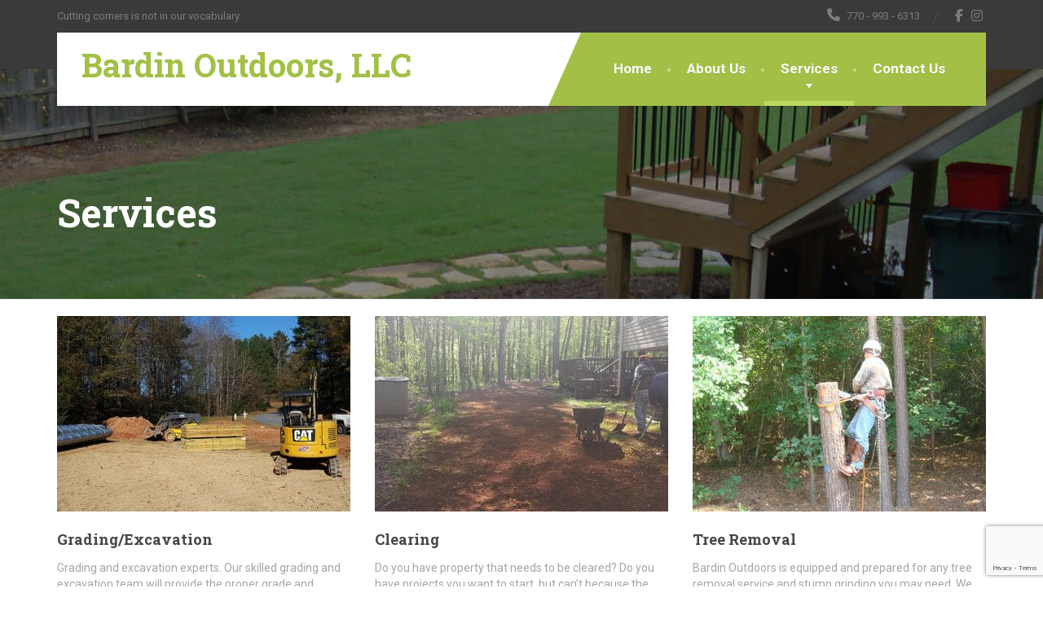

--- FILE ---
content_type: text/html; charset=UTF-8
request_url: https://bardinoutdoors.com/services/
body_size: 8140
content:
<!doctype html>
<html lang="en-US">
<head>
	<meta charset="UTF-8">
	<meta name="viewport" content="width=device-width, initial-scale=1">
	<link rel="profile" href="https://gmpg.org/xfn/11">

	<title>Bardin Outdoors | Outdoor Landscape Services | Atlanta, GA</title>
	<style>img:is([sizes="auto" i], [sizes^="auto," i]) { contain-intrinsic-size: 3000px 1500px }</style>
	<meta name="description" content="Bardin Outdoors provides grading, tree removal, landscape install, concrete, outdoor lighting, irrigation and retaining walls services to metro Atlanta.">
<meta name="robots" content="index, follow, max-snippet:-1, max-image-preview:large, max-video-preview:-1">
<link rel="canonical" href="https://bardinoutdoors.com/services/">
<meta property="og:url" content="https://bardinoutdoors.com/services/">
<meta property="og:site_name" content="Bardin Outdoors, LLC">
<meta property="og:locale" content="en_US">
<meta property="og:type" content="article">
<meta property="article:author" content="https://www.facebook.com/Bardin-Outdoors-LLC-734250903356348/">
<meta property="article:publisher" content="https://www.facebook.com/Bardin-Outdoors-LLC-734250903356348/">
<meta property="og:title" content="Bardin Outdoors | Outdoor Landscape Services | Atlanta, GA">
<meta property="og:description" content="Bardin Outdoors provides grading, tree removal, landscape install, concrete, outdoor lighting, irrigation and retaining walls services to metro Atlanta.">
<meta property="fb:pages" content="">
<meta property="fb:admins" content="">
<meta property="fb:app_id" content="">
<meta name="twitter:card" content="summary">
<meta name="twitter:title" content="Bardin Outdoors | Outdoor Landscape Services | Atlanta, GA">
<meta name="twitter:description" content="Bardin Outdoors provides grading, tree removal, landscape install, concrete, outdoor lighting, irrigation and retaining walls services to metro Atlanta.">
<link rel='dns-prefetch' href='//fonts.googleapis.com' />
<link rel='stylesheet' id='contact-form-7-css' href='https://bardinoutdoors.com/wp-content/plugins/contact-form-7/includes/css/styles.css' type='text/css' media='all' />
<link rel='stylesheet' id='siteorigin-panels-front-css' href='https://bardinoutdoors.com/wp-content/plugins/siteorigin-panels/css/front-flex.min.css' type='text/css' media='all' />
<link rel='stylesheet' id='wonderplugin-slider-css-css' href='https://bardinoutdoors.com/wp-content/plugins/wonderplugin-slider/engine/wonderpluginsliderengine.css' type='text/css' media='all' />
<link rel='stylesheet' id='parent-style-css' href='https://bardinoutdoors.com/wp-content/themes/the-landscaper/style.css' type='text/css' media='all' />
<link rel='stylesheet' id='thelandscaper-fonts-css' href='//fonts.googleapis.com/css?family=Roboto%3A400%2C700%7CRoboto+Slab%3A400%2C700&#038;subset=latin%2Clatin-ext&#038;display=swap' type='text/css' media='all' />
<link rel='stylesheet' id='font-awesome-css' href='https://bardinoutdoors.com/wp-content/themes/the-landscaper/assets/icons/fontawesome/css/all.min.css' type='text/css' media='all' />
<link rel='stylesheet' id='font-awesome-v4-shims-css' href='https://bardinoutdoors.com/wp-content/themes/the-landscaper/assets/icons/fontawesome/css/v4-shims.min.css' type='text/css' media='all' />
<link rel='stylesheet' id='bootstrap-css' href='https://bardinoutdoors.com/wp-content/themes/the-landscaper/assets/css/bootstrap.css' type='text/css' media='all' />
<link rel='stylesheet' id='thelandscaper-main-css' href='https://bardinoutdoors.com/wp-content/themes/the-landscaper-child/style.css' type='text/css' media='all' />
<script type="text/javascript" src="https://bardinoutdoors.com/wp-includes/js/tinymce/tinymce.min.js" id="wp-tinymce-root-js"></script>
<script type="text/javascript" src="https://bardinoutdoors.com/wp-includes/js/tinymce/plugins/compat3x/plugin.min.js" id="wp-tinymce-js"></script>
<script type="text/javascript" src="https://bardinoutdoors.com/wp-includes/js/jquery/jquery.min.js" id="jquery-core-js"></script>
<script type="text/javascript" src="https://bardinoutdoors.com/wp-includes/js/jquery/jquery-migrate.min.js" id="jquery-migrate-js"></script>
<script type="text/javascript" src="https://bardinoutdoors.com/wp-content/plugins/wonderplugin-slider/engine/wonderpluginsliderskins.js" id="wonderplugin-slider-skins-script-js"></script>
<script type="text/javascript" src="https://bardinoutdoors.com/wp-content/plugins/wonderplugin-slider/engine/wonderpluginslider.js" id="wonderplugin-slider-script-js"></script>
<link rel="https://api.w.org/" href="https://bardinoutdoors.com/wp-json/" /><link rel="alternate" title="JSON" type="application/json" href="https://bardinoutdoors.com/wp-json/wp/v2/pages/921" /><link rel="alternate" title="oEmbed (JSON)" type="application/json+oembed" href="https://bardinoutdoors.com/wp-json/oembed/1.0/embed?url=https%3A%2F%2Fbardinoutdoors.com%2Fservices%2F" />
<link rel="alternate" title="oEmbed (XML)" type="text/xml+oembed" href="https://bardinoutdoors.com/wp-json/oembed/1.0/embed?url=https%3A%2F%2Fbardinoutdoors.com%2Fservices%2F&#038;format=xml" />
<style id="thelandscaper-customizer-css">body,input,select,textarea,.topbar,.topbar a,.page-header .sub-title,.testimonials .testimonial-quote {font-family: 'Roboto';font-weight: 400;}.block-posts .widget-title a,.panel-group .accordion-toggle {font-family: 'Roboto';}h1,h2,h3,h4,h5,h6,.jumbotron.carousel .carousel-text .carousel-heading-tag,.testimonials .testimonial-person .testimonial-author,.filterable-gallery .captions-below .grid-item .caption,.dropcap-wrap .dropcap-title,.counter .count-number,.counter .count-before,.counter .count-after,.comment-list .comment-header .author-link {font-family: 'Roboto Slab';font-weight: 700;}.content .custom-title span.light,.content .widget-title span.light {font-weight: normal;}.main-navigation > li > a {font-family: 'Roboto';font-weight: 700;}.main-navigation li .sub-menu li a {font-family: 'Roboto';font-weight: 700;}button,.btn,input[type='submit'] {font-family: 'Roboto';font-weight: 700;}.topbar { color: #7d7d7d;background-color: #3a3a3a;}.topbar a,.topbar .menu > li > a {color: #7d7d7d;}.topbar a:hover,.topbar .menu > li > a:hover {color: #fff;}.topbar a.icon-box,.topbar a.icon-box:hover {color: #7d7d7d;}.topbar i,.topbar .widget-icon-box i,.topbar .widget-social-icons a {color: #7d7d7d;}.topbar i:hover,.topbar .widget-icon-box:hover i,.topbar .widget-social-icons a:hover {color: #b0b0b0;}.navigation {background-color: #fff;}.main-navigation,.header.header-wide .main-navigation::after {background-color: #a2c046;}@media (min-width: 992px) {.main-navigation li a {color: #fff;}}.main-navigation li:hover a,.main-navigation li.menu-item-has-children:hover::after {color: #fff;}.main-navigation > li > a::before {background-color: #c8dd89;}@media (min-width: 992px) {.main-navigation li .sub-menu li a {color: #999999;background-color: #434343;}.main-navigation li .sub-menu li:hover > a {color: #fdfdfd;background-color: #3a3a3a;border-bottom-color: #3a3a3a;}.main-navigation > li:hover > a::after,.main-navigation > li.current-menu-item > a::after,.main-navigation > li.current_page_parent > a::after,.main-navigation > li.current-menu-ancestor > a::after {background-color: #bbd95f;}}@media (min-width: 992px) {.header { background-color: #3a3a3a;}.main-navigation::before { border-color: transparent transparent transparent #fff;}}.page-header {text-align: left;background-color: #f2f2f2;background-image: url('https://bardinoutdoors.com/wp-content/themes/the-landscaper/assets/images/leafs.png');background-position: left center;background-repeat: repeat;background-size: auto;}.page-header .main-title {color: #333;}.page-header .sub-title {color: #999;}.breadcrumbs {text-align: left;background-color: #fff;}.breadcrumbs a {color: #a5a5a5;}.breadcrumbs a:hover {color: #9b9b9b;}.breadcrumbs span>span,.breadcrumbs .last {color: #a2c046;}a,.dropcap,.post-item .title > a:hover,.team-member-tag,.opening-times ul li.today,.testimonials .testimonial .author-location,.post .post-left-meta .box.date .day,.post-inner .post-left-meta .box.date .day,.post .post-title a:hover,.post-inner .post-meta-data a:hover,.w-footer .icon-box i,.content .icon-box i,.opening-times ul li.today,.wpcf7 span,.testimonials .testimonial-person .testimonial-location,.filterable-gallery .captions-below .grid-item .grid-terms,.panel-group .accordion-toggle::before,.wp-block-quote cite,.wp-block-quote footer,.wp-block-quote__citation,.has-text-color.has-theme-primary-color { color: #a2c046;}.content .icon-box svg {fill: #a2c046;}.jumbotron.carousel .carousel-topheading { color: #d6f47a;}a:hover,a:focus,a:active,.w-footer .icon-box:hover i,.content .icon-box:hover i,.panel-group .accordion-toggle:hover {color: #98b63c;}.content .icon-box:hover svg {fill: #98b63c;}.topbar .menu .sub-menu > li > a,.counter.count-box .count-icon,.carousel-indicators li.active,table thead th,.qt-table thead td,.opening-times ul span.right.label,.social-icons a,.post-item .label-wrap .label,.has-background.has-theme-primary-color,.team-member-social .overlay-center a:hover,.filterable-gallery__filter ul li:hover,.filterable-gallery__filter ul li.active,.filterable-gallery .grid-lightbox-button {background-color: #a2c046;}.wpcf7 .wpcf7-checkbox input[type='checkbox']:checked,.wpcf7 .wpcf7-checkbox input[type='radio']:checked,.wpcf7 .wpcf7-radio input[type='checkbox']:checked,.wpcf7 .wpcf7-radio input[type='radio']:checked,.wpcf7 .wpcf7-acceptance input[type='checkbox']:checked,.wpcf7 .wpcf7-acceptance input[type='radio']:checked {border-color: #a2c046;background-color: #a2c046;}.client-logos img:hover,.cta-button:hover,.brochure-box:hover,.wpcf7-text:focus,.wpcf7-textarea:focus,.brand-border:hover,.comment-form input:not([type='submit']):focus,.comment-form textarea:focus {border-color: #a2c046;}.post-item .label-wrap .label::after,.counter.count-box .count-icon::after { border-top-color: #a2c046;}.social-icons a:hover,.post-item .label-wrap .label:hover,.counter.count-box:hover .count-icon,.filterable-gallery .grid-lightbox-button:hover { background-color: #98b63c;}.post-item .label-wrap .label:hover::after,.counter.count-box:hover .count-icon::after { border-top-color: #98b63c;}button,input[type='button'],input[type='reset'],input[type='submit'],.btn-primary,.wpcf7-submit,.wpcf7 .wpcf7-checkbox .wpcf7-list-item,.jumbotron .carousel-indicators li.active,.post-item .vertical-center span,.testimonials .testimonial-control,.cta-button,.brochure-box,.project-navigation a:not(.summary),.projects-carousel-control,.filterable-gallery .grid-post-button,.pagination a.current,.pagination span.current,.content .widget.widget_nav_menu .menu li.current-menu-item a,.content .widget.widget_nav_menu .menu li a:hover,.panel-group .panel .panel-heading .accordion-toggle[aria-expanded='true'],.wp-block-button:not(.is-style-outline) .wp-block-button__link:not(.has-background),.wp-block-search .wp-block-search__button {color: #fff;background-color: #a2c046;}.has-background.has-theme-button-color {background-color: #a2c046;}.has-text.has-theme-button-color {color: #a2c046;}button:hover,input[type='button']:hover,input[type='reset']:hover,input[type='submit']:hover,.btn-primary:hover,.wpcf7-submit:hover,.wpcf7 .wpcf7-checkbox .wpcf7-list-item:hover,.post-item .vertical-center span:hover,.testimonials .testimonial-control:hover,.project-navigation a:not(.summary):hover,.projects-carousel-control:hover,.filterable-gallery .grid-post-button:hover,.pagination a:hover,.project-navigation a:focus,.wp-block-button:not(.is-style-outline) .wp-block-button__link:not(.has-background):hover,.wp-block-search .wp-block-search__button:hover {color: #fff;background-color: #98b63c;}.pagination a:hover {border-color: #98b63c;}.wpcf7-checkbox .wpcf7-list-item {border-color: #98b63c;}body,.has-text.has-theme-text-color {color: #a5a5a5;}.has-background.has-theme-text-color {background-color: #a5a5a5;}.widget-title {color: #9fc612;}.has-text.has-theme-title-color,.content .widget-title span.light {color: #464646;}.has-background.has-theme-title-color {color: #464646;}.pagination,.project-navigation {border-top-style: dashed;}.content .widget-title,.content .custom-title,.post-meta-data,.wpcf7 .wpcf7-checkbox .wpcf7-list-item:not(:last-child) {border-bottom-style: dashed;}.main-footer {color: #757575;background-color: #333;background-position: left center;background-repeat: repeat;background-size: auto;background-image: url('https://bardinoutdoors.com/wp-content/themes/the-landscaper/assets/images/leafs_dark.png');}.main-footer a:not(.btn, .social-icons a),.main-footer .widget_nav_menu ul > li > a {color: #757575;}.main-footer a:not(.btn, .social-icons a):hover,.main-footer .widget_nav_menu ul > li > a:hover {color: #fff;}.footer .widget-title {color: #fff;}.bottom-footer {background-color: #292929;}.bottom-footer p {color: #777;}.bottom-footer a {color: #e4e4e4;}.bottom-footer a:hover {color: #ffffff;}.layout-boxed { background-color: #fff;}@media (max-width: 991px) {.main-navigation > li > a {font-size: 17px;}.main-navigation li .sub-menu li a {font-size: 14px;}button,.btn,input[type='submit'] {font-size: 13px;}.breadcrumbs {font-size: 14px;}.page-header .main-title {font-size: 48px;}.page-header .sub-title {font-size: 16px;}.navbar-toggle,.navbar-toggle:hover {background-color: #9ab643;}.navbar-toggle .navbar-toggle-text {color: #fff;}.navbar-toggle .icon-bar {background-color: #fff;}.main-navigation .nav-toggle-mobile-submenu {color: #fff;background-color: transparent;}.main-navigation > li.nav-toggle-dropdown .nav-toggle-mobile-submenu {background-color: #9ab643;}.main-navigation li a {color: #fff;border-color: #acca50;background-color: #a2c046;}.main-navigation > li.current-menu-item > a {color: #fff;background-color: transparent;}.main-navigation li .sub-menu li a {color: #fff;background-color: #9ab643;}.main-navigation .sub-menu > li.current-menu-item > a,.main-navigation .sub-menu > li.current_page_parent > a {color: #fff;background-color: transparent;}.header { background-color: #fff;}body.fixed-mobile-navigation .navigation.is-sticky {background: rgba(255,255,255,1);}}@media (min-width: 992px) {.main-navigation > li > a {font-size: 17px;}.main-navigation li .sub-menu li a {font-size: 14px;}button,.btn,input[type='submit'] {font-size: 13px;}.breadcrumbs {font-size: 14px;}.page-header .main-title {font-size: 48px;}.page-header .sub-title {font-size: 16px;}body .layout-boxed .page-header {padding-top: 150px;padding-bottom: 80px;}}</style><style media="all" id="siteorigin-panels-layouts-head">/* Layout 921 */ #pgc-921-0-0 , #pgc-921-0-1 , #pgc-921-0-2 , #pgc-921-1-0 , #pgc-921-1-1 , #pgc-921-1-2 { width:33.3333%;width:calc(33.3333% - ( 0.66666666666667 * 30px ) ) } #pg-921-0 { margin-bottom:50px } #pg-921-1 { margin-bottom:70px } #pgc-921-2-0 { width:100%;width:calc(100% - ( 0 * 30px ) ) } #pl-921 .so-panel { margin-bottom:30px } #pl-921 .so-panel:last-of-type { margin-bottom:0px } #pg-921-2> .panel-row-style { background-image:url(https://bardinoutdoors.com/wp-content/uploads/cta-bg.jpg);background-position:center center;background-size:cover } #pg-921-2.panel-has-style > .panel-row-style, #pg-921-2.panel-no-style { -webkit-align-items:flex-start;align-items:flex-start } @media (max-width:780px){ #pg-921-0.panel-no-style, #pg-921-0.panel-has-style > .panel-row-style, #pg-921-0 , #pg-921-1.panel-no-style, #pg-921-1.panel-has-style > .panel-row-style, #pg-921-1 , #pg-921-2.panel-no-style, #pg-921-2.panel-has-style > .panel-row-style, #pg-921-2 { -webkit-flex-direction:column;-ms-flex-direction:column;flex-direction:column } #pg-921-0 > .panel-grid-cell , #pg-921-0 > .panel-row-style > .panel-grid-cell , #pg-921-1 > .panel-grid-cell , #pg-921-1 > .panel-row-style > .panel-grid-cell , #pg-921-2 > .panel-grid-cell , #pg-921-2 > .panel-row-style > .panel-grid-cell { width:100%;margin-right:0 } #pgc-921-0-0 , #pgc-921-0-1 , #pgc-921-1-0 , #pgc-921-1-1 { margin-bottom:30px } #pl-921 .panel-grid-cell { padding:0 } #pl-921 .panel-grid .panel-grid-cell-empty { display:none } #pl-921 .panel-grid .panel-grid-cell-mobile-last { margin-bottom:0px }  } </style><link rel="icon" href="https://bardinoutdoors.com/wp-content/uploads/cropped-favicon-1-32x32.png" sizes="32x32" />
<link rel="icon" href="https://bardinoutdoors.com/wp-content/uploads/cropped-favicon-1-192x192.png" sizes="192x192" />
<link rel="apple-touch-icon" href="https://bardinoutdoors.com/wp-content/uploads/cropped-favicon-1-180x180.png" />
<meta name="msapplication-TileImage" content="https://bardinoutdoors.com/wp-content/uploads/cropped-favicon-1-270x270.png" />
		<style type="text/css" id="wp-custom-css">
			.esg-entry-media {
	width: 50%;
	margin: 0 auto;
	padding-bottom: 33.33% !important;
}
.esg-entry-cover .esg-overlay{
	width: 50%;
	left: 25%;
}
.btn-primary {
	border: none;
}		</style>
		
<script async src='https://www.googletagmanager.com/gtag/js?id=G-FLG7L0PGSN'></script><script>
window.dataLayer = window.dataLayer || [];
function gtag(){dataLayer.push(arguments);}gtag('js', new Date());
gtag('set', 'cookie_domain', 'auto');
gtag('set', 'cookie_flags', 'SameSite=None;Secure');
window.addEventListener('load', function () {
    var links = document.querySelectorAll('a');
    for (let i = 0; i < links.length; i++) {
        links[i].addEventListener('click', function(e) {
            var n = this.href.includes('bardinoutdoors.com');
            if (n == false) {
                gtag('event', 'click', {'event_category': 'external links','event_label' : this.href});
            }
        });
        }
    });
    window.addEventListener('load', function () {
        var links = document.querySelectorAll('a');
        for (let i = 0; i < links.length; i++) {
            links[i].addEventListener('click', function(e) {
                var n = this.href.includes('tel:');
                if (n === true) {
                    gtag('event', 'click', {'event_category': 'phone','event_label' : this.href.slice(4)});
                }
            });
        }
    });
 gtag('config', 'G-FLG7L0PGSN' , {});

</script>
<style id="acf-settings-css">.page-header{text-align:left;background-image:url(https://bardinoutdoors.com/wp-content/uploads/default-header.jpg);background-position-x:center;background-position-y:center;background-size:cover;background-attachment:scroll;}.page-header .main-title{color:#ffffff;}.page-header .sub-title{color:#ffffff;}</style></head>

<body class="wp-singular page-template-default page page-id-921 page-parent wp-embed-responsive wp-theme-the-landscaper wp-child-theme-the-landscaper-child siteorigin-panels siteorigin-panels-before-js doubletap  sidebar-hide header-default">


<div class="layout-boxed">
	
<header class="header header-default">

			<div class="topbar">
			<div class="container">

									<span class="tagline">Cutting corners is not in our vocabulary.</span>
				
									<div class="widgets">
						<div class="widget widget-icon-box">				<a class="icon-box icon-small" href="tel:+17709936313" >
												<i class="fa fa-phone"></i>
																	<span class="subtitle">770 - 993 - 6313</span>
							</a>

			</div><div class="widget widget-social-icons">
		 	<div class="social-icons">
									<a href="https://www.facebook.com/Bardin-Outdoors-LLC-734250903356348/" aria-label="Facebook" target="_blank" rel="noopener noreferrer">
						<i class="fab fa-facebook-f"></i>
					</a>
				
				
								
									<a href="https://www.instagram.com/bardin_outdoors_llc/" aria-label="Instagram" target="_blank" rel="noopener noreferrer">
						<i class="fab fa-instagram"></i>
					</a>
				
				
				
				
				
								
				
				
				
							</div>

			</div>					</div>
				
				<div class="clearfix"></div>
		    </div>
		</div>
	
	<div class="container">
		<div class="navigation">
			<div class="navbar-header">

									<button type="button" class="navbar-toggle collapsed mobile-menu-toggle">
													<span class="navbar-toggle-text">MENU</span>
												<span class="navbar-toggle-icon">
							<span class="icon-bar"></span>
							<span class="icon-bar"></span>
							<span class="icon-bar"></span>
						</span>
					</button>
				
				<a href="https://bardinoutdoors.com/" aria-label="Bardin Outdoors, LLC" class="navbar-brand">
											<h1 class="site-title">Bardin Outdoors, LLC</h1>
									</a>
			</div>

							<nav id="navbar" class="collapse navbar-collapse" aria-label="Main Navigation">
					<ul id="menu-primary-navigation" class="main-navigation"><li id="menu-item-6810" class="menu-item menu-item-type-post_type menu-item-object-page menu-item-home menu-item-6810"><a href="https://bardinoutdoors.com/">Home</a></li>
<li id="menu-item-6811" class="menu-item menu-item-type-post_type menu-item-object-page menu-item-6811"><a href="https://bardinoutdoors.com/about/">About Us</a></li>
<li id="menu-item-6820" class="menu-item menu-item-type-post_type menu-item-object-page current-menu-item page_item page-item-921 current_page_item menu-item-has-children menu-item-6820" aria-haspopup="true" aria-expanded="false" tabindex="0"><a href="https://bardinoutdoors.com/services/">Services</a>
<ul class="sub-menu" role="menu">
	<li id="menu-item-6823" class="menu-item menu-item-type-post_type menu-item-object-page menu-item-6823"><a href="https://bardinoutdoors.com/services/grading-excavation/">Grading/Excavation</a></li>
	<li id="menu-item-6822" class="menu-item menu-item-type-post_type menu-item-object-page menu-item-6822"><a href="https://bardinoutdoors.com/services/clearing/">Clearing</a></li>
	<li id="menu-item-6824" class="menu-item menu-item-type-post_type menu-item-object-page menu-item-6824"><a href="https://bardinoutdoors.com/services/tree-removal/">Tree Removal</a></li>
	<li id="menu-item-6826" class="menu-item menu-item-type-post_type menu-item-object-page menu-item-6826"><a href="https://bardinoutdoors.com/services/outdoor-lighting/">Outdoor Lighting</a></li>
	<li id="menu-item-7128" class="menu-item menu-item-type-post_type menu-item-object-page menu-item-7128"><a href="https://bardinoutdoors.com/services/retaining-walls/">Retaining Walls</a></li>
</ul>
</li>
<li id="menu-item-6813" class="menu-item menu-item-type-post_type menu-item-object-page menu-item-6813"><a href="https://bardinoutdoors.com/contact-us/">Contact Us</a></li>
</ul>				</nav>
			
		</div>

		<div class="sticky-offset"></div>
	</div>

</header>
	<div class="page-header">
		<div class="container">

							<h1 class="main-title">Services</h1>
			
			
		</div>
	</div>

	
<div class="content">
	<div class="container">
		<div class="row">
			<main class="col-xs-12">

				
					<article class="post-921 page type-page status-publish">
						
						<div id="pl-921"  class="panel-layout" ><div id="pg-921-0"  class="panel-grid panel-no-style" ><div id="pgc-921-0-0"  class="panel-grid-cell" ><div id="panel-921-0-0-0" class="so-panel widget widget_qt_feature_page widget-featured-page panel-first-child panel-last-child" data-index="0" >
			<div class="post-item page">
									<a href="https://bardinoutdoors.com/services/grading-excavation/" class="post-item-image">
						<img fetchpriority="high" decoding="async" width="360" height="240" src="https://bardinoutdoors.com/wp-content/uploads/grading-excavation-360x240.jpg" class="attachment-thelandscaper-featured-thumb size-thelandscaper-featured-thumb" alt="Bardin Outdoors Landscape Services" srcset="" sizes="(min-width: 781px) 360px, calc(100vw - 30px)" />													<div class="overlay">
								<div class="vertical-center">
									<span>READ MORE</span>
								</div>
							</div>
											</a>
								<h5 class="title">
					<a href="https://bardinoutdoors.com/services/grading-excavation/">Grading/Excavation</a>
				</h5>
									<p>Grading and excavation experts. Our skilled grading and excavation team will provide the proper grade and drainage for your property. We can bring in and/or remove topsoil for proper&hellip;</p>
													<a href="https://bardinoutdoors.com/services/grading-excavation/" class="more">READ MORE</a>
							</div>

			</div></div><div id="pgc-921-0-1"  class="panel-grid-cell" ><div id="panel-921-0-1-0" class="so-panel widget widget_qt_feature_page widget-featured-page panel-first-child panel-last-child" data-index="1" >
			<div class="post-item page">
									<a href="https://bardinoutdoors.com/services/clearing/" class="post-item-image">
						<img decoding="async" width="360" height="240" src="https://bardinoutdoors.com/wp-content/uploads/clearing-new-360x240.jpg" class="attachment-thelandscaper-featured-thumb size-thelandscaper-featured-thumb" alt="Clearing" srcset="" sizes="(min-width: 781px) 360px, calc(100vw - 30px)" />													<div class="overlay">
								<div class="vertical-center">
									<span>READ MORE</span>
								</div>
							</div>
											</a>
								<h5 class="title">
					<a href="https://bardinoutdoors.com/services/clearing/">Clearing</a>
				</h5>
									<p>Do you have property that needs to be cleared? Do you have projects you want to start, but can’t because the land isn’t properly prepared? Let our experts clear and grade your land&hellip;</p>
													<a href="https://bardinoutdoors.com/services/clearing/" class="more">READ MORE</a>
							</div>

			</div></div><div id="pgc-921-0-2"  class="panel-grid-cell" ><div id="panel-921-0-2-0" class="so-panel widget widget_qt_feature_page widget-featured-page panel-first-child panel-last-child" data-index="2" >
			<div class="post-item page">
									<a href="https://bardinoutdoors.com/services/tree-removal/" class="post-item-image">
						<img decoding="async" width="360" height="240" src="https://bardinoutdoors.com/wp-content/uploads/tree-removal-360x240.jpg" class="attachment-thelandscaper-featured-thumb size-thelandscaper-featured-thumb" alt="Bardin Outdoors Landscape Services" srcset="" sizes="(min-width: 781px) 360px, calc(100vw - 30px)" />													<div class="overlay">
								<div class="vertical-center">
									<span>READ MORE</span>
								</div>
							</div>
											</a>
								<h5 class="title">
					<a href="https://bardinoutdoors.com/services/tree-removal/">Tree Removal</a>
				</h5>
									<p>Bardin Outdoors is equipped and prepared for any tree removal service and stump grinding you may need. We have your back for any stump removal, tree removal, tree trimming and storm&hellip;</p>
													<a href="https://bardinoutdoors.com/services/tree-removal/" class="more">READ MORE</a>
							</div>

			</div></div></div><div id="pg-921-1"  class="panel-grid panel-no-style" ><div id="pgc-921-1-0"  class="panel-grid-cell" ><div id="panel-921-1-0-0" class="so-panel widget widget_qt_feature_page widget-featured-page panel-first-child panel-last-child" data-index="3" >
			<div class="post-item page">
									<a href="https://bardinoutdoors.com/services/outdoor-lighting/" class="post-item-image">
						<img loading="lazy" decoding="async" width="360" height="240" src="https://bardinoutdoors.com/wp-content/uploads/outdoor-lighting-360x240.jpg" class="attachment-thelandscaper-featured-thumb size-thelandscaper-featured-thumb" alt="Bardin Outdoors Outdoor Lighting" srcset="" sizes="auto, (min-width: 781px) 360px, calc(100vw - 30px)" />													<div class="overlay">
								<div class="vertical-center">
									<span>READ MORE</span>
								</div>
							</div>
											</a>
								<h5 class="title">
					<a href="https://bardinoutdoors.com/services/outdoor-lighting/">Outdoor Lighting</a>
				</h5>
									<p>Bardin Outdoors outdoor lighting services are done as part of any land excavation project. An outdoor lighting system can greatly accentuate your home&#039;s features during dark hours,&hellip;</p>
													<a href="https://bardinoutdoors.com/services/outdoor-lighting/" class="more">READ MORE</a>
							</div>

			</div></div><div id="pgc-921-1-1"  class="panel-grid-cell panel-grid-cell-mobile-last" ><div id="panel-921-1-1-0" class="so-panel widget widget_qt_feature_page widget-featured-page panel-first-child panel-last-child" data-index="4" >
			<div class="post-item page">
									<a href="https://bardinoutdoors.com/services/retaining-walls/" class="post-item-image">
						<img loading="lazy" decoding="async" width="360" height="240" src="https://bardinoutdoors.com/wp-content/uploads/retaining-walls-360x240.jpg" class="attachment-thelandscaper-featured-thumb size-thelandscaper-featured-thumb" alt="Residential Retaining Wall Installation" srcset="" sizes="auto, (min-width: 781px) 360px, calc(100vw - 30px)" />													<div class="overlay">
								<div class="vertical-center">
									<span>READ MORE</span>
								</div>
							</div>
											</a>
								<h5 class="title">
					<a href="https://bardinoutdoors.com/services/retaining-walls/">Retaining Walls</a>
				</h5>
									<p>Retaining walls are quickly becoming a vital part of new landscapes, often allowing better use for your yard and making your yard feel much larger. Retaining walls are built from a&hellip;</p>
													<a href="https://bardinoutdoors.com/services/retaining-walls/" class="more">READ MORE</a>
							</div>

			</div></div><div id="pgc-921-1-2"  class="panel-grid-cell panel-grid-cell-empty" ></div></div><div id="pg-921-2"  class="panel-grid panel-has-style" ><div class="siteorigin-panels-stretch panel-row-style panel-row-style-for-921-2" data-stretch-type="full" ><div id="pgc-921-2-0"  class="panel-grid-cell" ><div id="panel-921-2-0-0" class="so-panel widget widget_qt_cta_banner widget-cta-banner panel-first-child panel-last-child" data-index="5" >
			<div class="cta-banner cta-inline">
				<div class="cta-banner-text">
					<div class="cta-banner-title" style="color: #ffffff;">Call the Excavation and Grading Professionals</div>
									</div>
				<div class="cta-banner-buttons">
					<a href="http://bardinoutdoors.com/contact-us/" class="btn btn-outline" target="_self">Get In Touch</a>				</div>
				<div class="clearfix"></div>
			</div>

			</div></div></div></div></div>						
						<div class="clearfix"></div>
						
						
					</article>
					
										
			</main>

			
		</div>
	</div>
</div>


<footer class="footer">

			<div class="main-footer">
			<div class="container">
				<div class="row">
					<div class="widget_text col-xs-12 col-md-3"><div class="widget_text widget w-footer widget_custom_html"><h6 class="widget-title"><span class="light">About</span> Us</h6><div class="textwidget custom-html-widget">At Bardin Outdoors, we provide more than just great excavation services. We also have experienced masons, carpenters, electricians, plumbers and other industry professionals as part of our team.
<h6>&nbsp;</h6>
<a class="btn btn-primary" href="http://bardinoutdoors.com/about-us/" target="_blank" rel="noopener">Learn More</a></div></div></div><div class="col-xs-12 col-md-3"><div class="widget w-footer widget_nav_menu"><h6 class="widget-title"><span class="light">Sitemap</span></h6><div class="menu-footer-menu-container"><ul id="menu-footer-menu" class="menu"><li id="menu-item-6961" class="menu-item menu-item-type-post_type menu-item-object-page menu-item-home menu-item-6961"><a href="https://bardinoutdoors.com/">Home</a></li>
<li id="menu-item-6959" class="menu-item menu-item-type-post_type menu-item-object-page menu-item-6959"><a href="https://bardinoutdoors.com/about/">About Us</a></li>
<li id="menu-item-6960" class="menu-item menu-item-type-post_type menu-item-object-page current-menu-item page_item page-item-921 current_page_item menu-item-6960"><a href="https://bardinoutdoors.com/services/" aria-current="page">Services</a></li>
<li id="menu-item-6958" class="menu-item menu-item-type-post_type menu-item-object-page menu-item-6958"><a href="https://bardinoutdoors.com/contact-us/">Contact Us</a></li>
</ul></div></div></div><div class="col-xs-12 col-md-3"><div class="widget w-footer widget_nav_menu"><h6 class="widget-title"><span class="light">Our</span> Services</h6><div class="menu-services-menu-container"><ul id="menu-services-menu" class="menu"><li id="menu-item-6835" class="menu-item menu-item-type-post_type menu-item-object-page menu-item-6835"><a href="https://bardinoutdoors.com/services/grading-excavation/">Grading/Excavation</a></li>
<li id="menu-item-6834" class="menu-item menu-item-type-post_type menu-item-object-page menu-item-6834"><a href="https://bardinoutdoors.com/services/clearing/">Clearing</a></li>
<li id="menu-item-6836" class="menu-item menu-item-type-post_type menu-item-object-page menu-item-6836"><a href="https://bardinoutdoors.com/services/tree-removal/">Tree Removal</a></li>
<li id="menu-item-6838" class="menu-item menu-item-type-post_type menu-item-object-page menu-item-6838"><a href="https://bardinoutdoors.com/services/outdoor-lighting/">Outdoor Lighting</a></li>
<li id="menu-item-7126" class="menu-item menu-item-type-post_type menu-item-object-page menu-item-7126"><a href="https://bardinoutdoors.com/services/retaining-walls/">Retaining Walls</a></li>
</ul></div></div></div><div class="col-xs-12 col-md-3"><div class="widget w-footer widget-opening-hours"><h6 class="widget-title"><span class="light">Hours</span></h6><div class="opening-times"><ul><li class="weekday">Monday<span class="right">7:00 AM-5:00 PM</span></li><li class="weekday">Tuesday<span class="right">7:00 AM-5:00 PM</span></li><li class="weekday today">Wednesday<span class="right">7:00 AM-5:00 PM</span></li><li class="weekday">Thursday<span class="right">7:00 AM-5:00 PM</span></li><li class="weekday">Friday<span class="right">7:00 AM-5:00 PM</span></li><li class="weekday">Saturday<span class="right">7:00 AM-5:00 PM</span></li><li class="weekday">Sunday<span class="right label">CLOSED</span></li></ul></div></div></div>				</div>
			</div>
		</div>
	
			<div class="bottom-footer">
			<div class="container">
				<div class="row">
					<div class="col-xs-12 col-md-4">
						<div class="bottom-left">
															<p>©2023 Bardin Outdoors | <a href="https://www.kappkoncepts.com" target="_blank">Web Design</a> by Kapp Koncepts</p>
													</div>
					</div>
					<div class="col-xs-12 col-md-4">
						<div class="bottom-middle">
															<p><a href="https://www.facebook.com/Bardin-Outdoors-LLC-734250903356348/" target="_blank"><i class="fa fa-facebook"></i></a><a href="https://www.instagram.com/bardin_outdoors_llc/" target="_blank"><i class="fa fa-instagram"></i></a></p>
													</div>
					</div>
					<div class="col-xs-12 col-md-4">
						<div class="bottom-right">
															<p>For emergency tree removal <i class="fa fa-phone"></i> 770-993-6313</p>
													</div>
					</div>
				</div>
			</div>
		</div>
	
			<span class="scrollToTop">
			<i class="fas fa-angle-up"></i>
		</span>
	
</footer>

</div><!-- end layout boxed wrapper -->

<script type="speculationrules">
{"prefetch":[{"source":"document","where":{"and":[{"href_matches":"\/*"},{"not":{"href_matches":["\/wp-*.php","\/wp-admin\/*","\/wp-content\/uploads\/*","\/wp-content\/*","\/wp-content\/plugins\/*","\/wp-content\/themes\/the-landscaper-child\/*","\/wp-content\/themes\/the-landscaper\/*","\/*\\?(.+)"]}},{"not":{"selector_matches":"a[rel~=\"nofollow\"]"}},{"not":{"selector_matches":".no-prefetch, .no-prefetch a"}}]},"eagerness":"conservative"}]}
</script>
<script>window.WonderSliderOptions = {jsfolder:"https://bardinoutdoors.com/wp-content/plugins/wonderplugin-slider/engine/"};</script><script type="text/javascript" src="https://bardinoutdoors.com/wp-includes/js/dist/hooks.min.js" id="wp-hooks-js"></script>
<script type="text/javascript" src="https://bardinoutdoors.com/wp-includes/js/dist/i18n.min.js" id="wp-i18n-js"></script>
<script type="text/javascript" id="wp-i18n-js-after">
/* <![CDATA[ */
wp.i18n.setLocaleData( { 'text direction\u0004ltr': [ 'ltr' ] } );
/* ]]> */
</script>
<script type="text/javascript" src="https://bardinoutdoors.com/wp-content/plugins/contact-form-7/includes/swv/js/index.js" id="swv-js"></script>
<script type="text/javascript" id="contact-form-7-js-before">
/* <![CDATA[ */
var wpcf7 = {
    "api": {
        "root": "https:\/\/bardinoutdoors.com\/wp-json\/",
        "namespace": "contact-form-7\/v1"
    },
    "cached": 1
};
/* ]]> */
</script>
<script type="text/javascript" src="https://bardinoutdoors.com/wp-content/plugins/contact-form-7/includes/js/index.js" id="contact-form-7-js"></script>
<script type="text/javascript" src="https://bardinoutdoors.com/wp-content/themes/the-landscaper/assets/js/bootstrap.min.js" id="bootstrap-js"></script>
<script type="text/javascript" src="https://bardinoutdoors.com/wp-includes/js/underscore.min.js" id="underscore-js"></script>
<script type="text/javascript" id="thelandscaper-main-js-extra">
/* <![CDATA[ */
var TheLandscaper = {"themePath":"https:\/\/bardinoutdoors.com\/wp-content\/themes\/the-landscaper-child"};
/* ]]> */
</script>
<script type="text/javascript" src="https://bardinoutdoors.com/wp-content/themes/the-landscaper/assets/js/main.min.js" id="thelandscaper-main-js"></script>
<script type="text/javascript" src="https://www.google.com/recaptcha/api.js?render=6Le9yYAUAAAAAETRdlwqlMRe6ZuTXWYVJtvWBVoD" id="google-recaptcha-js"></script>
<script type="text/javascript" src="https://bardinoutdoors.com/wp-includes/js/dist/vendor/wp-polyfill.min.js" id="wp-polyfill-js"></script>
<script type="text/javascript" id="wpcf7-recaptcha-js-before">
/* <![CDATA[ */
var wpcf7_recaptcha = {
    "sitekey": "6Le9yYAUAAAAAETRdlwqlMRe6ZuTXWYVJtvWBVoD",
    "actions": {
        "homepage": "homepage",
        "contactform": "contactform"
    }
};
/* ]]> */
</script>
<script type="text/javascript" src="https://bardinoutdoors.com/wp-content/plugins/contact-form-7/modules/recaptcha/index.js" id="wpcf7-recaptcha-js"></script>
<script type="text/javascript" id="siteorigin-panels-front-styles-js-extra">
/* <![CDATA[ */
var panelsStyles = {"fullContainer":"body","stretchRows":"1"};
/* ]]> */
</script>
<script type="text/javascript" src="https://bardinoutdoors.com/wp-content/plugins/siteorigin-panels/js/styling.min.js" id="siteorigin-panels-front-styles-js"></script>
<script>document.body.className = document.body.className.replace("siteorigin-panels-before-js","");</script>
</body>
</html>

--- FILE ---
content_type: text/html; charset=utf-8
request_url: https://www.google.com/recaptcha/api2/anchor?ar=1&k=6Le9yYAUAAAAAETRdlwqlMRe6ZuTXWYVJtvWBVoD&co=aHR0cHM6Ly9iYXJkaW5vdXRkb29ycy5jb206NDQz&hl=en&v=PoyoqOPhxBO7pBk68S4YbpHZ&size=invisible&anchor-ms=20000&execute-ms=30000&cb=ekyzclifbucd
body_size: 48541
content:
<!DOCTYPE HTML><html dir="ltr" lang="en"><head><meta http-equiv="Content-Type" content="text/html; charset=UTF-8">
<meta http-equiv="X-UA-Compatible" content="IE=edge">
<title>reCAPTCHA</title>
<style type="text/css">
/* cyrillic-ext */
@font-face {
  font-family: 'Roboto';
  font-style: normal;
  font-weight: 400;
  font-stretch: 100%;
  src: url(//fonts.gstatic.com/s/roboto/v48/KFO7CnqEu92Fr1ME7kSn66aGLdTylUAMa3GUBHMdazTgWw.woff2) format('woff2');
  unicode-range: U+0460-052F, U+1C80-1C8A, U+20B4, U+2DE0-2DFF, U+A640-A69F, U+FE2E-FE2F;
}
/* cyrillic */
@font-face {
  font-family: 'Roboto';
  font-style: normal;
  font-weight: 400;
  font-stretch: 100%;
  src: url(//fonts.gstatic.com/s/roboto/v48/KFO7CnqEu92Fr1ME7kSn66aGLdTylUAMa3iUBHMdazTgWw.woff2) format('woff2');
  unicode-range: U+0301, U+0400-045F, U+0490-0491, U+04B0-04B1, U+2116;
}
/* greek-ext */
@font-face {
  font-family: 'Roboto';
  font-style: normal;
  font-weight: 400;
  font-stretch: 100%;
  src: url(//fonts.gstatic.com/s/roboto/v48/KFO7CnqEu92Fr1ME7kSn66aGLdTylUAMa3CUBHMdazTgWw.woff2) format('woff2');
  unicode-range: U+1F00-1FFF;
}
/* greek */
@font-face {
  font-family: 'Roboto';
  font-style: normal;
  font-weight: 400;
  font-stretch: 100%;
  src: url(//fonts.gstatic.com/s/roboto/v48/KFO7CnqEu92Fr1ME7kSn66aGLdTylUAMa3-UBHMdazTgWw.woff2) format('woff2');
  unicode-range: U+0370-0377, U+037A-037F, U+0384-038A, U+038C, U+038E-03A1, U+03A3-03FF;
}
/* math */
@font-face {
  font-family: 'Roboto';
  font-style: normal;
  font-weight: 400;
  font-stretch: 100%;
  src: url(//fonts.gstatic.com/s/roboto/v48/KFO7CnqEu92Fr1ME7kSn66aGLdTylUAMawCUBHMdazTgWw.woff2) format('woff2');
  unicode-range: U+0302-0303, U+0305, U+0307-0308, U+0310, U+0312, U+0315, U+031A, U+0326-0327, U+032C, U+032F-0330, U+0332-0333, U+0338, U+033A, U+0346, U+034D, U+0391-03A1, U+03A3-03A9, U+03B1-03C9, U+03D1, U+03D5-03D6, U+03F0-03F1, U+03F4-03F5, U+2016-2017, U+2034-2038, U+203C, U+2040, U+2043, U+2047, U+2050, U+2057, U+205F, U+2070-2071, U+2074-208E, U+2090-209C, U+20D0-20DC, U+20E1, U+20E5-20EF, U+2100-2112, U+2114-2115, U+2117-2121, U+2123-214F, U+2190, U+2192, U+2194-21AE, U+21B0-21E5, U+21F1-21F2, U+21F4-2211, U+2213-2214, U+2216-22FF, U+2308-230B, U+2310, U+2319, U+231C-2321, U+2336-237A, U+237C, U+2395, U+239B-23B7, U+23D0, U+23DC-23E1, U+2474-2475, U+25AF, U+25B3, U+25B7, U+25BD, U+25C1, U+25CA, U+25CC, U+25FB, U+266D-266F, U+27C0-27FF, U+2900-2AFF, U+2B0E-2B11, U+2B30-2B4C, U+2BFE, U+3030, U+FF5B, U+FF5D, U+1D400-1D7FF, U+1EE00-1EEFF;
}
/* symbols */
@font-face {
  font-family: 'Roboto';
  font-style: normal;
  font-weight: 400;
  font-stretch: 100%;
  src: url(//fonts.gstatic.com/s/roboto/v48/KFO7CnqEu92Fr1ME7kSn66aGLdTylUAMaxKUBHMdazTgWw.woff2) format('woff2');
  unicode-range: U+0001-000C, U+000E-001F, U+007F-009F, U+20DD-20E0, U+20E2-20E4, U+2150-218F, U+2190, U+2192, U+2194-2199, U+21AF, U+21E6-21F0, U+21F3, U+2218-2219, U+2299, U+22C4-22C6, U+2300-243F, U+2440-244A, U+2460-24FF, U+25A0-27BF, U+2800-28FF, U+2921-2922, U+2981, U+29BF, U+29EB, U+2B00-2BFF, U+4DC0-4DFF, U+FFF9-FFFB, U+10140-1018E, U+10190-1019C, U+101A0, U+101D0-101FD, U+102E0-102FB, U+10E60-10E7E, U+1D2C0-1D2D3, U+1D2E0-1D37F, U+1F000-1F0FF, U+1F100-1F1AD, U+1F1E6-1F1FF, U+1F30D-1F30F, U+1F315, U+1F31C, U+1F31E, U+1F320-1F32C, U+1F336, U+1F378, U+1F37D, U+1F382, U+1F393-1F39F, U+1F3A7-1F3A8, U+1F3AC-1F3AF, U+1F3C2, U+1F3C4-1F3C6, U+1F3CA-1F3CE, U+1F3D4-1F3E0, U+1F3ED, U+1F3F1-1F3F3, U+1F3F5-1F3F7, U+1F408, U+1F415, U+1F41F, U+1F426, U+1F43F, U+1F441-1F442, U+1F444, U+1F446-1F449, U+1F44C-1F44E, U+1F453, U+1F46A, U+1F47D, U+1F4A3, U+1F4B0, U+1F4B3, U+1F4B9, U+1F4BB, U+1F4BF, U+1F4C8-1F4CB, U+1F4D6, U+1F4DA, U+1F4DF, U+1F4E3-1F4E6, U+1F4EA-1F4ED, U+1F4F7, U+1F4F9-1F4FB, U+1F4FD-1F4FE, U+1F503, U+1F507-1F50B, U+1F50D, U+1F512-1F513, U+1F53E-1F54A, U+1F54F-1F5FA, U+1F610, U+1F650-1F67F, U+1F687, U+1F68D, U+1F691, U+1F694, U+1F698, U+1F6AD, U+1F6B2, U+1F6B9-1F6BA, U+1F6BC, U+1F6C6-1F6CF, U+1F6D3-1F6D7, U+1F6E0-1F6EA, U+1F6F0-1F6F3, U+1F6F7-1F6FC, U+1F700-1F7FF, U+1F800-1F80B, U+1F810-1F847, U+1F850-1F859, U+1F860-1F887, U+1F890-1F8AD, U+1F8B0-1F8BB, U+1F8C0-1F8C1, U+1F900-1F90B, U+1F93B, U+1F946, U+1F984, U+1F996, U+1F9E9, U+1FA00-1FA6F, U+1FA70-1FA7C, U+1FA80-1FA89, U+1FA8F-1FAC6, U+1FACE-1FADC, U+1FADF-1FAE9, U+1FAF0-1FAF8, U+1FB00-1FBFF;
}
/* vietnamese */
@font-face {
  font-family: 'Roboto';
  font-style: normal;
  font-weight: 400;
  font-stretch: 100%;
  src: url(//fonts.gstatic.com/s/roboto/v48/KFO7CnqEu92Fr1ME7kSn66aGLdTylUAMa3OUBHMdazTgWw.woff2) format('woff2');
  unicode-range: U+0102-0103, U+0110-0111, U+0128-0129, U+0168-0169, U+01A0-01A1, U+01AF-01B0, U+0300-0301, U+0303-0304, U+0308-0309, U+0323, U+0329, U+1EA0-1EF9, U+20AB;
}
/* latin-ext */
@font-face {
  font-family: 'Roboto';
  font-style: normal;
  font-weight: 400;
  font-stretch: 100%;
  src: url(//fonts.gstatic.com/s/roboto/v48/KFO7CnqEu92Fr1ME7kSn66aGLdTylUAMa3KUBHMdazTgWw.woff2) format('woff2');
  unicode-range: U+0100-02BA, U+02BD-02C5, U+02C7-02CC, U+02CE-02D7, U+02DD-02FF, U+0304, U+0308, U+0329, U+1D00-1DBF, U+1E00-1E9F, U+1EF2-1EFF, U+2020, U+20A0-20AB, U+20AD-20C0, U+2113, U+2C60-2C7F, U+A720-A7FF;
}
/* latin */
@font-face {
  font-family: 'Roboto';
  font-style: normal;
  font-weight: 400;
  font-stretch: 100%;
  src: url(//fonts.gstatic.com/s/roboto/v48/KFO7CnqEu92Fr1ME7kSn66aGLdTylUAMa3yUBHMdazQ.woff2) format('woff2');
  unicode-range: U+0000-00FF, U+0131, U+0152-0153, U+02BB-02BC, U+02C6, U+02DA, U+02DC, U+0304, U+0308, U+0329, U+2000-206F, U+20AC, U+2122, U+2191, U+2193, U+2212, U+2215, U+FEFF, U+FFFD;
}
/* cyrillic-ext */
@font-face {
  font-family: 'Roboto';
  font-style: normal;
  font-weight: 500;
  font-stretch: 100%;
  src: url(//fonts.gstatic.com/s/roboto/v48/KFO7CnqEu92Fr1ME7kSn66aGLdTylUAMa3GUBHMdazTgWw.woff2) format('woff2');
  unicode-range: U+0460-052F, U+1C80-1C8A, U+20B4, U+2DE0-2DFF, U+A640-A69F, U+FE2E-FE2F;
}
/* cyrillic */
@font-face {
  font-family: 'Roboto';
  font-style: normal;
  font-weight: 500;
  font-stretch: 100%;
  src: url(//fonts.gstatic.com/s/roboto/v48/KFO7CnqEu92Fr1ME7kSn66aGLdTylUAMa3iUBHMdazTgWw.woff2) format('woff2');
  unicode-range: U+0301, U+0400-045F, U+0490-0491, U+04B0-04B1, U+2116;
}
/* greek-ext */
@font-face {
  font-family: 'Roboto';
  font-style: normal;
  font-weight: 500;
  font-stretch: 100%;
  src: url(//fonts.gstatic.com/s/roboto/v48/KFO7CnqEu92Fr1ME7kSn66aGLdTylUAMa3CUBHMdazTgWw.woff2) format('woff2');
  unicode-range: U+1F00-1FFF;
}
/* greek */
@font-face {
  font-family: 'Roboto';
  font-style: normal;
  font-weight: 500;
  font-stretch: 100%;
  src: url(//fonts.gstatic.com/s/roboto/v48/KFO7CnqEu92Fr1ME7kSn66aGLdTylUAMa3-UBHMdazTgWw.woff2) format('woff2');
  unicode-range: U+0370-0377, U+037A-037F, U+0384-038A, U+038C, U+038E-03A1, U+03A3-03FF;
}
/* math */
@font-face {
  font-family: 'Roboto';
  font-style: normal;
  font-weight: 500;
  font-stretch: 100%;
  src: url(//fonts.gstatic.com/s/roboto/v48/KFO7CnqEu92Fr1ME7kSn66aGLdTylUAMawCUBHMdazTgWw.woff2) format('woff2');
  unicode-range: U+0302-0303, U+0305, U+0307-0308, U+0310, U+0312, U+0315, U+031A, U+0326-0327, U+032C, U+032F-0330, U+0332-0333, U+0338, U+033A, U+0346, U+034D, U+0391-03A1, U+03A3-03A9, U+03B1-03C9, U+03D1, U+03D5-03D6, U+03F0-03F1, U+03F4-03F5, U+2016-2017, U+2034-2038, U+203C, U+2040, U+2043, U+2047, U+2050, U+2057, U+205F, U+2070-2071, U+2074-208E, U+2090-209C, U+20D0-20DC, U+20E1, U+20E5-20EF, U+2100-2112, U+2114-2115, U+2117-2121, U+2123-214F, U+2190, U+2192, U+2194-21AE, U+21B0-21E5, U+21F1-21F2, U+21F4-2211, U+2213-2214, U+2216-22FF, U+2308-230B, U+2310, U+2319, U+231C-2321, U+2336-237A, U+237C, U+2395, U+239B-23B7, U+23D0, U+23DC-23E1, U+2474-2475, U+25AF, U+25B3, U+25B7, U+25BD, U+25C1, U+25CA, U+25CC, U+25FB, U+266D-266F, U+27C0-27FF, U+2900-2AFF, U+2B0E-2B11, U+2B30-2B4C, U+2BFE, U+3030, U+FF5B, U+FF5D, U+1D400-1D7FF, U+1EE00-1EEFF;
}
/* symbols */
@font-face {
  font-family: 'Roboto';
  font-style: normal;
  font-weight: 500;
  font-stretch: 100%;
  src: url(//fonts.gstatic.com/s/roboto/v48/KFO7CnqEu92Fr1ME7kSn66aGLdTylUAMaxKUBHMdazTgWw.woff2) format('woff2');
  unicode-range: U+0001-000C, U+000E-001F, U+007F-009F, U+20DD-20E0, U+20E2-20E4, U+2150-218F, U+2190, U+2192, U+2194-2199, U+21AF, U+21E6-21F0, U+21F3, U+2218-2219, U+2299, U+22C4-22C6, U+2300-243F, U+2440-244A, U+2460-24FF, U+25A0-27BF, U+2800-28FF, U+2921-2922, U+2981, U+29BF, U+29EB, U+2B00-2BFF, U+4DC0-4DFF, U+FFF9-FFFB, U+10140-1018E, U+10190-1019C, U+101A0, U+101D0-101FD, U+102E0-102FB, U+10E60-10E7E, U+1D2C0-1D2D3, U+1D2E0-1D37F, U+1F000-1F0FF, U+1F100-1F1AD, U+1F1E6-1F1FF, U+1F30D-1F30F, U+1F315, U+1F31C, U+1F31E, U+1F320-1F32C, U+1F336, U+1F378, U+1F37D, U+1F382, U+1F393-1F39F, U+1F3A7-1F3A8, U+1F3AC-1F3AF, U+1F3C2, U+1F3C4-1F3C6, U+1F3CA-1F3CE, U+1F3D4-1F3E0, U+1F3ED, U+1F3F1-1F3F3, U+1F3F5-1F3F7, U+1F408, U+1F415, U+1F41F, U+1F426, U+1F43F, U+1F441-1F442, U+1F444, U+1F446-1F449, U+1F44C-1F44E, U+1F453, U+1F46A, U+1F47D, U+1F4A3, U+1F4B0, U+1F4B3, U+1F4B9, U+1F4BB, U+1F4BF, U+1F4C8-1F4CB, U+1F4D6, U+1F4DA, U+1F4DF, U+1F4E3-1F4E6, U+1F4EA-1F4ED, U+1F4F7, U+1F4F9-1F4FB, U+1F4FD-1F4FE, U+1F503, U+1F507-1F50B, U+1F50D, U+1F512-1F513, U+1F53E-1F54A, U+1F54F-1F5FA, U+1F610, U+1F650-1F67F, U+1F687, U+1F68D, U+1F691, U+1F694, U+1F698, U+1F6AD, U+1F6B2, U+1F6B9-1F6BA, U+1F6BC, U+1F6C6-1F6CF, U+1F6D3-1F6D7, U+1F6E0-1F6EA, U+1F6F0-1F6F3, U+1F6F7-1F6FC, U+1F700-1F7FF, U+1F800-1F80B, U+1F810-1F847, U+1F850-1F859, U+1F860-1F887, U+1F890-1F8AD, U+1F8B0-1F8BB, U+1F8C0-1F8C1, U+1F900-1F90B, U+1F93B, U+1F946, U+1F984, U+1F996, U+1F9E9, U+1FA00-1FA6F, U+1FA70-1FA7C, U+1FA80-1FA89, U+1FA8F-1FAC6, U+1FACE-1FADC, U+1FADF-1FAE9, U+1FAF0-1FAF8, U+1FB00-1FBFF;
}
/* vietnamese */
@font-face {
  font-family: 'Roboto';
  font-style: normal;
  font-weight: 500;
  font-stretch: 100%;
  src: url(//fonts.gstatic.com/s/roboto/v48/KFO7CnqEu92Fr1ME7kSn66aGLdTylUAMa3OUBHMdazTgWw.woff2) format('woff2');
  unicode-range: U+0102-0103, U+0110-0111, U+0128-0129, U+0168-0169, U+01A0-01A1, U+01AF-01B0, U+0300-0301, U+0303-0304, U+0308-0309, U+0323, U+0329, U+1EA0-1EF9, U+20AB;
}
/* latin-ext */
@font-face {
  font-family: 'Roboto';
  font-style: normal;
  font-weight: 500;
  font-stretch: 100%;
  src: url(//fonts.gstatic.com/s/roboto/v48/KFO7CnqEu92Fr1ME7kSn66aGLdTylUAMa3KUBHMdazTgWw.woff2) format('woff2');
  unicode-range: U+0100-02BA, U+02BD-02C5, U+02C7-02CC, U+02CE-02D7, U+02DD-02FF, U+0304, U+0308, U+0329, U+1D00-1DBF, U+1E00-1E9F, U+1EF2-1EFF, U+2020, U+20A0-20AB, U+20AD-20C0, U+2113, U+2C60-2C7F, U+A720-A7FF;
}
/* latin */
@font-face {
  font-family: 'Roboto';
  font-style: normal;
  font-weight: 500;
  font-stretch: 100%;
  src: url(//fonts.gstatic.com/s/roboto/v48/KFO7CnqEu92Fr1ME7kSn66aGLdTylUAMa3yUBHMdazQ.woff2) format('woff2');
  unicode-range: U+0000-00FF, U+0131, U+0152-0153, U+02BB-02BC, U+02C6, U+02DA, U+02DC, U+0304, U+0308, U+0329, U+2000-206F, U+20AC, U+2122, U+2191, U+2193, U+2212, U+2215, U+FEFF, U+FFFD;
}
/* cyrillic-ext */
@font-face {
  font-family: 'Roboto';
  font-style: normal;
  font-weight: 900;
  font-stretch: 100%;
  src: url(//fonts.gstatic.com/s/roboto/v48/KFO7CnqEu92Fr1ME7kSn66aGLdTylUAMa3GUBHMdazTgWw.woff2) format('woff2');
  unicode-range: U+0460-052F, U+1C80-1C8A, U+20B4, U+2DE0-2DFF, U+A640-A69F, U+FE2E-FE2F;
}
/* cyrillic */
@font-face {
  font-family: 'Roboto';
  font-style: normal;
  font-weight: 900;
  font-stretch: 100%;
  src: url(//fonts.gstatic.com/s/roboto/v48/KFO7CnqEu92Fr1ME7kSn66aGLdTylUAMa3iUBHMdazTgWw.woff2) format('woff2');
  unicode-range: U+0301, U+0400-045F, U+0490-0491, U+04B0-04B1, U+2116;
}
/* greek-ext */
@font-face {
  font-family: 'Roboto';
  font-style: normal;
  font-weight: 900;
  font-stretch: 100%;
  src: url(//fonts.gstatic.com/s/roboto/v48/KFO7CnqEu92Fr1ME7kSn66aGLdTylUAMa3CUBHMdazTgWw.woff2) format('woff2');
  unicode-range: U+1F00-1FFF;
}
/* greek */
@font-face {
  font-family: 'Roboto';
  font-style: normal;
  font-weight: 900;
  font-stretch: 100%;
  src: url(//fonts.gstatic.com/s/roboto/v48/KFO7CnqEu92Fr1ME7kSn66aGLdTylUAMa3-UBHMdazTgWw.woff2) format('woff2');
  unicode-range: U+0370-0377, U+037A-037F, U+0384-038A, U+038C, U+038E-03A1, U+03A3-03FF;
}
/* math */
@font-face {
  font-family: 'Roboto';
  font-style: normal;
  font-weight: 900;
  font-stretch: 100%;
  src: url(//fonts.gstatic.com/s/roboto/v48/KFO7CnqEu92Fr1ME7kSn66aGLdTylUAMawCUBHMdazTgWw.woff2) format('woff2');
  unicode-range: U+0302-0303, U+0305, U+0307-0308, U+0310, U+0312, U+0315, U+031A, U+0326-0327, U+032C, U+032F-0330, U+0332-0333, U+0338, U+033A, U+0346, U+034D, U+0391-03A1, U+03A3-03A9, U+03B1-03C9, U+03D1, U+03D5-03D6, U+03F0-03F1, U+03F4-03F5, U+2016-2017, U+2034-2038, U+203C, U+2040, U+2043, U+2047, U+2050, U+2057, U+205F, U+2070-2071, U+2074-208E, U+2090-209C, U+20D0-20DC, U+20E1, U+20E5-20EF, U+2100-2112, U+2114-2115, U+2117-2121, U+2123-214F, U+2190, U+2192, U+2194-21AE, U+21B0-21E5, U+21F1-21F2, U+21F4-2211, U+2213-2214, U+2216-22FF, U+2308-230B, U+2310, U+2319, U+231C-2321, U+2336-237A, U+237C, U+2395, U+239B-23B7, U+23D0, U+23DC-23E1, U+2474-2475, U+25AF, U+25B3, U+25B7, U+25BD, U+25C1, U+25CA, U+25CC, U+25FB, U+266D-266F, U+27C0-27FF, U+2900-2AFF, U+2B0E-2B11, U+2B30-2B4C, U+2BFE, U+3030, U+FF5B, U+FF5D, U+1D400-1D7FF, U+1EE00-1EEFF;
}
/* symbols */
@font-face {
  font-family: 'Roboto';
  font-style: normal;
  font-weight: 900;
  font-stretch: 100%;
  src: url(//fonts.gstatic.com/s/roboto/v48/KFO7CnqEu92Fr1ME7kSn66aGLdTylUAMaxKUBHMdazTgWw.woff2) format('woff2');
  unicode-range: U+0001-000C, U+000E-001F, U+007F-009F, U+20DD-20E0, U+20E2-20E4, U+2150-218F, U+2190, U+2192, U+2194-2199, U+21AF, U+21E6-21F0, U+21F3, U+2218-2219, U+2299, U+22C4-22C6, U+2300-243F, U+2440-244A, U+2460-24FF, U+25A0-27BF, U+2800-28FF, U+2921-2922, U+2981, U+29BF, U+29EB, U+2B00-2BFF, U+4DC0-4DFF, U+FFF9-FFFB, U+10140-1018E, U+10190-1019C, U+101A0, U+101D0-101FD, U+102E0-102FB, U+10E60-10E7E, U+1D2C0-1D2D3, U+1D2E0-1D37F, U+1F000-1F0FF, U+1F100-1F1AD, U+1F1E6-1F1FF, U+1F30D-1F30F, U+1F315, U+1F31C, U+1F31E, U+1F320-1F32C, U+1F336, U+1F378, U+1F37D, U+1F382, U+1F393-1F39F, U+1F3A7-1F3A8, U+1F3AC-1F3AF, U+1F3C2, U+1F3C4-1F3C6, U+1F3CA-1F3CE, U+1F3D4-1F3E0, U+1F3ED, U+1F3F1-1F3F3, U+1F3F5-1F3F7, U+1F408, U+1F415, U+1F41F, U+1F426, U+1F43F, U+1F441-1F442, U+1F444, U+1F446-1F449, U+1F44C-1F44E, U+1F453, U+1F46A, U+1F47D, U+1F4A3, U+1F4B0, U+1F4B3, U+1F4B9, U+1F4BB, U+1F4BF, U+1F4C8-1F4CB, U+1F4D6, U+1F4DA, U+1F4DF, U+1F4E3-1F4E6, U+1F4EA-1F4ED, U+1F4F7, U+1F4F9-1F4FB, U+1F4FD-1F4FE, U+1F503, U+1F507-1F50B, U+1F50D, U+1F512-1F513, U+1F53E-1F54A, U+1F54F-1F5FA, U+1F610, U+1F650-1F67F, U+1F687, U+1F68D, U+1F691, U+1F694, U+1F698, U+1F6AD, U+1F6B2, U+1F6B9-1F6BA, U+1F6BC, U+1F6C6-1F6CF, U+1F6D3-1F6D7, U+1F6E0-1F6EA, U+1F6F0-1F6F3, U+1F6F7-1F6FC, U+1F700-1F7FF, U+1F800-1F80B, U+1F810-1F847, U+1F850-1F859, U+1F860-1F887, U+1F890-1F8AD, U+1F8B0-1F8BB, U+1F8C0-1F8C1, U+1F900-1F90B, U+1F93B, U+1F946, U+1F984, U+1F996, U+1F9E9, U+1FA00-1FA6F, U+1FA70-1FA7C, U+1FA80-1FA89, U+1FA8F-1FAC6, U+1FACE-1FADC, U+1FADF-1FAE9, U+1FAF0-1FAF8, U+1FB00-1FBFF;
}
/* vietnamese */
@font-face {
  font-family: 'Roboto';
  font-style: normal;
  font-weight: 900;
  font-stretch: 100%;
  src: url(//fonts.gstatic.com/s/roboto/v48/KFO7CnqEu92Fr1ME7kSn66aGLdTylUAMa3OUBHMdazTgWw.woff2) format('woff2');
  unicode-range: U+0102-0103, U+0110-0111, U+0128-0129, U+0168-0169, U+01A0-01A1, U+01AF-01B0, U+0300-0301, U+0303-0304, U+0308-0309, U+0323, U+0329, U+1EA0-1EF9, U+20AB;
}
/* latin-ext */
@font-face {
  font-family: 'Roboto';
  font-style: normal;
  font-weight: 900;
  font-stretch: 100%;
  src: url(//fonts.gstatic.com/s/roboto/v48/KFO7CnqEu92Fr1ME7kSn66aGLdTylUAMa3KUBHMdazTgWw.woff2) format('woff2');
  unicode-range: U+0100-02BA, U+02BD-02C5, U+02C7-02CC, U+02CE-02D7, U+02DD-02FF, U+0304, U+0308, U+0329, U+1D00-1DBF, U+1E00-1E9F, U+1EF2-1EFF, U+2020, U+20A0-20AB, U+20AD-20C0, U+2113, U+2C60-2C7F, U+A720-A7FF;
}
/* latin */
@font-face {
  font-family: 'Roboto';
  font-style: normal;
  font-weight: 900;
  font-stretch: 100%;
  src: url(//fonts.gstatic.com/s/roboto/v48/KFO7CnqEu92Fr1ME7kSn66aGLdTylUAMa3yUBHMdazQ.woff2) format('woff2');
  unicode-range: U+0000-00FF, U+0131, U+0152-0153, U+02BB-02BC, U+02C6, U+02DA, U+02DC, U+0304, U+0308, U+0329, U+2000-206F, U+20AC, U+2122, U+2191, U+2193, U+2212, U+2215, U+FEFF, U+FFFD;
}

</style>
<link rel="stylesheet" type="text/css" href="https://www.gstatic.com/recaptcha/releases/PoyoqOPhxBO7pBk68S4YbpHZ/styles__ltr.css">
<script nonce="e60LdfGrgxTyn9xBiXF5VA" type="text/javascript">window['__recaptcha_api'] = 'https://www.google.com/recaptcha/api2/';</script>
<script type="text/javascript" src="https://www.gstatic.com/recaptcha/releases/PoyoqOPhxBO7pBk68S4YbpHZ/recaptcha__en.js" nonce="e60LdfGrgxTyn9xBiXF5VA">
      
    </script></head>
<body><div id="rc-anchor-alert" class="rc-anchor-alert"></div>
<input type="hidden" id="recaptcha-token" value="[base64]">
<script type="text/javascript" nonce="e60LdfGrgxTyn9xBiXF5VA">
      recaptcha.anchor.Main.init("[\x22ainput\x22,[\x22bgdata\x22,\x22\x22,\[base64]/[base64]/[base64]/[base64]/[base64]/[base64]/KGcoTywyNTMsTy5PKSxVRyhPLEMpKTpnKE8sMjUzLEMpLE8pKSxsKSksTykpfSxieT1mdW5jdGlvbihDLE8sdSxsKXtmb3IobD0odT1SKEMpLDApO08+MDtPLS0pbD1sPDw4fFooQyk7ZyhDLHUsbCl9LFVHPWZ1bmN0aW9uKEMsTyl7Qy5pLmxlbmd0aD4xMDQ/[base64]/[base64]/[base64]/[base64]/[base64]/[base64]/[base64]\\u003d\x22,\[base64]\x22,\[base64]/WDjDgQZhwobCkMKEwq/Dqn/Cn8Kfw5Bhw7PCiMKzw5BxQsOawojCmSzDjjjDuWBkfjLCg3MzfDg4wrFVY8OwVBkXYAXDmsO7w599w5tww4jDrSDDonjDosK1wrrCrcK5wrUpEMO8b8OjNUJzEsKmw6nCijlWPXDDucKaV3vCucKTwqEew5jCthvCvUzCol7Cmm3ChcOSRcK8TcOBGcOwGsK/[base64]/CpVlCwpzDllxwZMKBwoXDo8KywpJNw6F3worDl8K/wqTClcOuMcKNw5/[base64]/DhsO6wok5w6nDhBRNCMKHw6pjwo/DiMKsw6/Dn2EGw7bCvcKgwqx/[base64]/DnMOXwrzCgsO7w6sLwpLCuMO+w4vDiSPDlcKbw7fDtz/CvsKyw7PDk8OSBGDDp8KtSsOmwoJtHsKSP8O8EMKCHR8Jw7cfCcOrHEzDu3fChV/Co8OrNEjCkgPCmMKAwpfCml7CocO0w6oLP3J6wo1RwpRFw5PCn8K+CcKhOMOAfBjCq8KzEcKFRS4RwpDDrsK9wrTCvsKaw7XDnMKPw59Rw5zCjsODVcKxPMOWw7IRwp4Rwpd7LHfDlsKXWcO+w69Lw5NgwpFgdg0ewo1Mw61yVMOIJkUdwq3DpcORwq/[base64]/[base64]/[base64]/[base64]/[base64]/DvknDsMKgwrfDpGTDlsOpw73DosOXUHlWOElSMUUYbcOCw5PDgMKqwqxrL1ImMsKmwqMMYH3DoXtETwLDlDRILXQywpjDrcKKJzQyw4Z2w585wprCiVnDs8OPPlbDpsKxw5RPwosZwrsEwqXCvCpdIsK3e8KGw710woQnGcO9YTI2DXnCmgjDgMOKwr/CoV9Zw4nCkF/DnMKYTGnCs8O5bsOTw5IFH2vCnWQTYnLDtcKrS8O0wp8rwrdzNA5+w4rDoMKtKsKSwpdCw5XCpMKnS8OjVjo1wq4JRsKywobCij7CrMOKb8OpTVTDqmY0BMOowoQmw5fCh8OcIXIYcWN4wrpjwrINEcKuw6IkwovDl0dowojCi11KwqrCnAN0c8O/w7bDucKGw43DmX1zK0jCjcOGazh5T8K8LwrCtXfDusOEX3zCsQwUJnzDlxrClsKfwpzCmcOHakbDgTtTwqzDoTkEworCkMKmwrBJwofDuSN8QQvDosOaw6x1CsOJwoDCnV7Du8OwTzXCmUp1woPCgcKbwqMrwroEN8KTJUpLXMKiwqUWQsOpQsO/w6DCj8OJw6vDsDN0PcKpTcKjXAfCjU1jwqRYwqQrQ8KgwrzCuwjCimRxV8KPUcK/wr8/LDUvJC93ccOFwofDkz/DtsKQwoLDnxgEI3M6Rxcgw6gMw53DsE53wojDrwnCqVDDocO+BcO+EsKTwqNHPR/DhsK3d3PDn8OGwoTCiBDDrH8nwqDCuXQ1wpjDuT/Dj8OIw4ljwpfDhcOYw7hswrYmwp5/w6kcAsKyAcO4O0jDv8KjFl8PZcK6w7ksw6vClDvCsAMqw5zCoMOzwqBoAsK8GUrDs8OqBMKGZSnCoGTDt8K9aQxVHRDDp8ORZF/CvMOXw7/DlFbCswfCkcKSwrh2CDwCFcONalFbwoV4w79tTcKNw79fCEXDrsOQwoHDu8K6JMOrwoNTBDfCp3rCtcKZYsO3w5LDncO9wr3CncOGwp/[base64]/[base64]/DvMKJw4bDuSxBN3lZbsKXHjvDocKewqN7ZcKEWUsICcO/[base64]/UsKdbkwSwqlJwp4mwoZfwr1Dc8OoYsO/R8OQfcOAG8Oyw4bDtEXCkXzCqMK9w5/[base64]/[base64]/CrjfDmsOPRcODC8Olc8KdRgFyw4pSVMO9KEfDrMOsRgHCsWTDvBA/H8OQw7AKwo50wodKw7U+wodww75VKHUIwqt9w5ZjfV3DuMK8BcOUecKqP8OWUMO+YGjDsHATw5xSUQHChMOFBlcEXsK0Z2/CsMO6TMKRwr7DhsKWGy/Dj8KEXQ3CrcKKwrPChMKswrJpNsK4wqdrDyfCgXfCqU/CrMKWWsK6KsKaeQ5Dw7/[base64]/ChMOtwpXCssO+w53CoUYWDMK0wpoMLgrCiMOGwr0HLB0Zw4jCl8OcH8Oxw4VWRArCrsKwwoEWw6hBZMKcw5/CpcOwwpjDs8OpTifDol50TUnDmWlaUxI/IsOJwq8HTsKgVcKrVcOVw4koc8KewoYeDsKBbcKvRVpmw6/[base64]/[base64]/AcOVwpjDj8KJVWNybwDDuwpvJ8KPwqk2dm4oZEbDq0LDicKQw6EOacKkw7NWRsOlw4fDgcKrQ8KpwpFEwootwq7CrUfDl3bDt8KleMKMacKmw5XDoDpCMn8twpvDmcO+BsOQwqwKCsO/em7Cn8K/w4PCuAHCusK3w5TCkMOtD8OaWjhTbMKPPX48wqtzwoDDjihZw5NRw5c+HQDDr8KewqN7EcKLw4/[base64]/w6l/V8KKJMOUTMKrwq7CmsOCW3V6w5U2w4ESwpXCiGTCtMKuOMOYw4jDlw4uwqlvwqNswoBcwrvCuAbDoHPCplR7w6PCr8OpwqvDk3TCkMO/wqbDhWvCuEHCjj/DqcKYRUjDj0HDvcOywp/[base64]/[base64]/dlrCucKmw7B4bA56X3I5ZEBJZMOVOSw2w510w5/CocOzwoBqTjAAw4kVfwJ1wpDCuMOYBRLDkmdUDsOhUlZcJ8Onw6LDh8O5woY+BMKYK189B8OYScOAwp9ibMKuYQDCjsOfwpHDp8OmZMOXSiXDhsKow6LCujvDv8KZw7Z+w5k9w5/DisKIwpgcMzU+HMK/w5Fhw43CmRctwoR4TcK8w50kwqVrNMKRV8K4w77DnMKdcsKuwr8Ww7DDkcK4OzEvEcKvagLDicO1w4NHw6hWwpowwqHCvcObd8KrwoTDpcKZwpgXVk/CkMKtw43DssKSNGpow6XDrMO7OVvCocO7wqTDhcOgw6HCisORw4A0w6vCjMKXe8OIPsOdPCvDtFbCrsKPXDfCv8OqwobDt8OROWYxDCssw5tOwrhLw7MYwrZKV37DjlDCjSTClklwCMOVIXs7w5Atw4DDiG3Ci8Krwot2EsOkV33DtkTCq8KAaA/CmlvClgtudsORWyIpRkvCicOAw4AawqsuXcOuw7vCtkfDhsKew6gywqPCvlrDlAt5Tg7CiBU+TsKlccKaNMOLVsOIO8KAb2TDssO7GsOIw6HCj8KPecKWwqQwLCnDoCzDoT3Di8Kaw75XK23CmwnCm0RewoNAw59xw4JzTkd7wpk9bMOVw70NwqpPQkTCq8O/wqzDnsODwqJBViDDnDoON8OWSsO5w7kFwpfCvsO7MMKCw4LDs0vCp0nCn0bCoXvCsMKMFlvDgBRpJ0zCmMOtw7/DkMK4wqLCu8KHwoXDmip2Zz5XwpTDsRFdcHcfZgU2XMKIwqvCqwMiwpnDqh9JwqpyZMKST8O1worCt8ObdAPDh8KbLloXwr3DrMKUVAUTwpxxN8OFw47CrsOtwrJow6d/w53DhMK1AsOGeHlDPsK3w6MnwpjCn8KeYMOxwrrDjmrDoMKXZsKCS8Onw6h9w5nClgZmw6jCjcO8wojDlALCm8OnOcOpGVVGYDsFVUBrw5dJIMK9OMKwwpPClcOvw4zCuHDDgMKwUVrCpEDCq8Oaw4BrDjE2wohSw6Vow6/ClMOsw4bDmMK3fMOpDHo4wqgAwqcIwoUgw6rDncOxKhDCusKjc3/DixjDqQPDgcOzwpfCksOibcKHZ8Ofw583PcO2GMKQw5Q2R3nDtEbDqcO8w4/Dt0sdJsKLw7AYVmIuQj1xw67CtFXDuVsuMwXDhF3CgcOxw4jDuMORw4HDqn42wrXDqEbCssO/woXDoiZMw5NdccOQwozCtxp3wrXDgcOZw6lrw53CvXDDug/Cq0rDhcOLw5zDvHvDtcOXWsOAVnjCs8O4GsKmD1dtdcKeVcKUw4/CksKRVsKYwovDqcKHQ8OCw4VCw4nDjcK4w65+CmTDlcKlwpZeR8KfdljDucKkF0LChFAYWcOVRXzCqEBLWsOmTsK7SMKPQ3weVBMWw7/DvlIdw5Y+IsO/w6vCiMOvw61bw5ZMwq/CgsOpF8Orw7ltSiLDr8O6IcOWwpMvw5EAw5PCtcOBwq8uwr7Dr8K2w5hpw5HDh8KxwpPCqsKmw7hdCQPDn8OiGMKmworDoHYywo/DsFh4wq8sw54QHMKTw6ZDw6t8w7HDjSMYwozDhMKDREfDjzUiGWIMw4pea8KAcyJEwp5Ow6fDgMObBcKkRMOxSxbDsMK0RxbDusOtIHZlRMK+w7HCugbDkVhkP8KfbW/CrcKcQDsITsORw6jDvMO4ARJ/[base64]/DvMOlwrfDssKzYDEaRWx8wpcbw70Pw7fDosKfCW/[base64]/DsT3Dtk8NwqbDmGpYw4Newq/[base64]/Ds8KFdkJcw5fCsMKscBRvVcO0TWPDuMK2XDjDv8KZw6wmJCN4TcOuMcKxOi9FCUPDkELClAcqw6XDjcOSwqVKSV3CtVJAScKkw6bDrm/CkV7Dn8Oae8K8wrBCO8OtBS9ew5xCXcODEyA5wpbDt1ptZmJpwqzDuRciwpw9w581UmcmQcKJw4Blw7xMUsKUw5gGLcKAA8K8L1rDlcOffUlkwrrChcKnLlwIaB3CqsOIw5pdIwoXw6wKwpDDvMKpVcOUw4U5wpbDj3PCkcO0wq/Dq8Oca8OhfMOEw5/DosKBbcK9dsKGwqrDmxjDhHnCq0F7Q3TDhcObwpDCjRbClsOZw5FFw7vDk2Q4w7bDghMxQsKzUUbDl33CjCXCkB7DiMK9w7t7HsO2I8OHTsKgNcOAw5jCisKZw5Rsw65Xw7h7aE/DjkHDmMKpR8KBw4ECwqHCug3Dq8OkX3Q7P8KXBcOtG0TClsOtDScfbcOzwrFAMnTCn1ESwoFHUMKoJSkZw6/CiAzDkcO3wp81CcKIwoDDj28Ew4APSMO3PTTCpnfDokMjVw7Cl8Oew53DkGMnYUNNY8KjwoF2wr1ow4LCtUk1IVzCih/DtcONTjTDucKwwr51w5NSwoMOwoofbcK1SzEANsODw7fCqkw0wrzDpsOKwp9GS8K7HsOVw7wzwqvCoSHCv8KWwoDDnMOawrAmw5fDi8K1MgFYw4/[base64]/DiGjCiXQqdcK0w683wohFwp5Fc0fCmMOFel0LPsKxU0AowowrOizCj8Kwwp8CccKJwrwdwoHDuMKlw4U2w6TCkD7CksOGw6QGw6TDr8K/wrFqwoQnesKwMcKAOWNlwofDpMK+w6LDvQ/CgQUnwpLDvl8WDMOKHmw9w6srwrx5TgvDvEgHw7RUw6LDl8KVwoDCpy03Z8Kxw7LCgsOcFMOgKsOow6QNw6XCh8OEfsOoUsOhcsKrST/[base64]/[base64]/DsVjCsl3CvAjDmsOkEMOmw4nDiBbCjcKtfALCiikvw7NkX8Kqwo/Dt8O/IcOgw7rCqMKVCVbCgEfCtE7Cil/Dhlo3w5IfGsO4fMKZwpcrWcKswpvCn8KMw45PN27DsMO7CGxedMOPPsOsCwfCi0vDlcOfw5I+akvCuDM9wrg4MMKwcGMrw6bCn8OrKcO0wqHCnw0EEsKwcCorT8KeAQ3DkMOBeW3Di8KLwrEdMsKaw7XDmcO1FFEyTjXDr2wzf8K/bi/[base64]/[base64]/PMOGFcK3w5vCg8O/wrrChsKdwpIfQMOCw6fClcKpWsK6w6IGT8K+w6fDtMOzU8KbGy7CrAXDksO/w4cdSWU/JMONw7bCkcOEwrlPw5IKw5wuwowmwo4Ww5tGHcKZDV0PworChcOBw5bDvsKgeicfwrjCtsOow7FsfyXCvMODwpAYdMK7aSAWMcOdPC52wplOO8KpURxSJMOewqh0EsOrTRfCvF0iw49Fw5vDjcKmw57CrV/Ck8KzY8KawqHChMOqYzPDnsOjw5vCj0TCoVkWw5DDiF8lw7JgWhzDnMK0wqDDhG/[base64]/[base64]/Cj8OTwoc8wqRdw7HCg8O+w4Eob8O2wrwgdRXCgsK5w5Y/w5sAfsOAwooBEMKgwpvCm1LDt3HCjcOvwo5ZZVV6w708ccKdb1ktwrwLDMKPwpXCoDJPP8OdTsK8fsO4EsOkH3PDlnjCl8OwSsK/UBxgwoVgfTjDo8Kuw60VVsKVb8KqwonDp17Crg3DlSx6JMKiO8KmwoXDpFPCswRJLAPDgR0mwr8Tw7dgw4jCk0DDgsO7AxXDusOxwp9oMMK0wpTDukTDpMK+wqcWw4Z8eMK6AMOQb8OgQMKrQMKia1jClBXCs8OVwrjCvADDthIXw70jG3bDrMKpw7zDn8O/[base64]/FRjDiVEfwo7CosOHEUM5GkAMw6HCkDfChxnCr8KFw5LDpxhnw5t3w69BIcO2w6/[base64]/Dm8OoSUvCimkxwp9cw7hHTsOyRBISw5bDscK1EcKjw61lw61/Vx0dZjrDgXAGJ8O2RxvDlsKQYsK3B1YPcMOKMMOowprDjhXDl8K3woszw7ZtGmhnw6rChgo9aMO/wpMDw5HCicKSDVsUw7fDgy4nwp/CoQduH1TDqmjDsMOAFU14w5XDlMOIw5cQwqnDjUDCjlDCoV3DniELLw7DlMKxw70KdMKmPCgLw6gqw6ptwoPDvCVXOcOtw5jCn8K2wrzDn8OmPsKqC8KaGcOEacO9HsKhw4PDlsOkbMOJPGVNwpDCuMKMOcKsRcOLST7DqA3CmsOswpTDk8ODCDNxw4bDtcOaw6Nbw7/Cm8OswqjDrMKELnXDoFHCpkPDs0bDvcKkEjPDmU8oA8ODw74JG8O/[base64]/DhcO7Xn11UsO8GMOde2DDrsKQHS13w4w1OMKBTcKLOlZ6AcOnw5HCk0pxwrUEwoHCjXnDoRLCizgtYnDCosOEwofCgsK9U2/CmMOfTgo4PX1/[base64]/Dh14Xw5bCp8OLw6I4CMK4csOvwpXCth/Cri7DvmwDWsKDM13DozEsKsKqw7hBw7xUXsKcWB4Gw47ChxtjTjg9w6DClcK8Dw7Dk8Oiwp3DtcOew6s/BVtvwrjCosK9wpt8cMKNw4bDg8KGMMKrw57ClMKUwojCimkeM8Kywph4w71DPMKiwqfDg8KzLArCt8KUVy/[base64]/ccOBJ8O2F2o8w6kbwqZ/B8OFw5gmZkHCn8KiYcKhOi3CgcOvw4nDgD/CsMK1wqUcwpomwoUNw5jCuTA0IMK6d0R9GsOhw6N0ADo4wpzCnDLCpRBnw4fDsBXDm1PCvnF7w70ewqPDvzoLKWDDmDPCkcKxw7pyw7xoP8KNw4nDm03CpcOTwoNpw5nDpsONw5XCtHzDm8Kqw7kha8OkWi3CsMOPw4R4bD5gw4cLEcOcwoHCoHrDqMOTw5/CoBzCkcOSSnjCv0bCuznCqTRsLcKWZMKBRcKLTsK6w6lqU8KWTHVuwolSecOdw6nDpBNaQVx/bkE/w4rDpcKWw6cxcsOhLRIaeCp9fcOsfVVSGCRCDlVawospS8Oaw5I2wqnCmcO4wo5YTQ5lOcKqw4ZXwqjDn8O3QcK4YcOgw4zDjsK3eE8Pwr/[base64]/[base64]/[base64]/ChcOVeF3DjgHDlSfChTvCkMKvw5McDMOXwp/Cpg3Ck8O1VjvDs1dFXQ5UU8K/a8K+QjHDpCx6w7oCCwrDiMKyw5fCr8ODIQZaw4rDskN8Tg/Co8O+wpLCk8OAw4zDrMOQw6fDg8OVwqpScU3Dq8KVcVl7CsOEw6wAw6DDhcO9wqTDuG7DoMO+wrXCscKvwp0OeMKtcm7DtcO2VsOxRcO6wq7CohJHw5MOw4AhV8KBEiDDj8KKwr/DpHzDo8OVwqbCnsO3EBsrw5fCusKGwrbDk3hQw6ZbUcK+w6AofcKPwoluwp1eWHpDRF7DkGNSZFxvwr1uwq7DmMO0wrDDn09pwrRLwqI9bEkmwqLDosOofcO/eMK2UcKARHNcwqxYw5bDkn/DqCLCr0UPJ8KVwo5HFsOnwqZMwrHDhXLDp3oMwqvDn8Ktw5bCh8O1DcOpwq7Dn8KkwpBYMMK1ehVww4rCm8Oowp3ChHknGiFlMsK7JWzCr8K8WwfDscKlw6/DsMKSw6vCt8KLRcKpwqXDnMOKPsOoA8KKwrFUUw3CoWETT8Knw73DuMKdV8Ofe8Oxw6I9BRnCoxjDhyBDJi5AdTxTDl0SwrZDw4wSwqvCqMKKcsK6w4rCoXZUMUt8U8K3ew/DicKNw4jCo8KbVnzClsKrA3bDkMKmJVrDuARGwq/Ch1QawpbDmzRtJDbCgcOYMXQhQ3Rywp3DiFlMLiAFw4JJPsOOw7YTa8KgwpUEw4InXcODw5LDunYAwobDqm3Dm8OTfH7CvcK/[base64]/DvcOuw6lWwrjDv3bCpMOmJVghwobDqybDhMO1J8KnYcK2LknChAxKfsK/KcOwXR3DocOGw7FzWUzDoGwDYMKBwrTCmcK8B8O5ZMOqK8K9wrbCuk/Du0/DjsKMcsKPwrRUwqXChB5Ge2TDoTXCng1ZD3g+worDugLCs8O9fhLCtsKeTcKQesKjdkTCq8KmwovDtsKqBTfCpGXCtkEkw5zCh8Kdw5PDh8KnwoBVHh/CvcK9wqdobcOCw7jDrDzDoMOhw4TDgHByRcO8w54nE8KMwpLCtj5ZBUrDoWonw7vDuMK9w5MCfBzCiwpew5vCtnNDBFDDp0FHVcOxw6NLU8ODYQhZw5vCmcKVw73DmsOVwqPDoHDDn8OIwrbCiHzDj8OUw4XCu8KWw6VyFz/DoMKuw7HDmMOGJEw1BmnDiMOiw5cUQcOTfsOjw5N7UsKLw6ZPwpTCjcO4w5fDv8K8wpbCvn7DjDvCslDDmsOaasK3csOKVsKuwo7DgcOjLmDDrGFjwr4owrAkw67Ck8K1woxbwpnDvlsbcWAnwpM9w6rDih/Cnmt7wqPCmhl1dmzDvisFw7fDszzChsOba0k/[base64]/[base64]/DrMKTRMO1wok9URPDnUV+wobDiDXCrFzDtcOVTMOFFl3DgB3ChBnDlMOnw6bDtsOPwo3DpnduwqnDtcKbOcO3wpVWQsKIS8KGw6UTIsKCwr5oW8KYw7XDlx0aPwTCgcOqdhN9w71Iw5DCqcKxOMKawrhew4TCqcOyMSYJKcKRKcOMwqXCkQHCv8KOwrXDocOofsO6w5/DkcKNTzrCkMKXC8OUwrpaIjs8NcOJw7l5IcOzwq3CuQ/DicKIGQXDlGvDk8OIDsKjw6PDn8Kiw5RDw5AFw7AJw6UMwpXDjUhLw7HDt8OmbGV0w7AxwoRuwpcVw4MnFcKrwqvCpxx1MMK0DcOOw6TDjMKTYC3CoHTChsOHO8KgeF/CocOYwpDDtsOtbnnDrXEbwroyw4XCm1tNwpQ1ZxnDs8KnIMOSw4DCrx43wqoJIjrCkhbChFBYEsOIcAbDgj/Cl1DDj8O9LsKWV13CjcKUBCQTUcKSeFHCpMKqY8OIS8O+woFoZh3DisKpHMOmSsOmw67DncKcwp3CsEPCmEA3GMOGS1jDlcK4woYLwojCrcK+wqfCnA0Dw6UBwqrCsU/DtCtNETpDEMObw4HDmcOgIsKIZcOzQsKOYjpVBRRxCsOpwqRrYgfDp8KhwoLCqHx4w6HClgZgEsKOf33DmcODw4fDm8Oydxw+TMOKSSbCrgEawp/ChsKBIcKNw4nDhRjDp0/Dh2rCjzDCk8ONwqDDoMK4w6lwwpPDiR7ClMOlIF0sw7sIw5LDrcOsw7nChsOEw5VDwqrDq8K7E0jDoGfCq30lCsOzWcOyI05AYyDDtVczw4MQwrPCqmoMwoxpwos+Cg7DqcKZwobDm8O+F8OvCcOYUkPDrVzCtlHCo8KpAHzCm8OIGW1aw4bCuULDiMKjwo3Drm/Clz4rw7F8aMObM0wzwoFxDiTDk8O8w5F/w5RsIAXCrQB9wpUrwpzDs13DhsKqw5R1DR/DtRrDucKmEsKzwqJpw6s9H8Ovw5/ClF/CuCzDicOFOcOLdFzChSoGBMKMMjA8wpvClsOZUULDu8K2w5gdZ3fDhsOuw7bDr8OQwplaOknDjDrCqMKKYWNgJcKAG8KQw7zDtcKrEH9+woU9w7LCrsO1WcKMDMKPwpwoeC/Dk1xIZsKBw4cJw4HDucOUEcOlwqLCvXtifmTDgsKhw4HClyDDl8OdPsOANcO3XDbDtsODwqvDvcOzwqzDjMKJLjDDrxEiwroKZMKZFsOpTyPCrhImXTINwrXCsWMCUlpPW8KuD8Kgwpk9wpBKW8KiMhXDul/[base64]/Cu8KWJsKWJT8wwpDCmMObGzlawqg6w7Zvf2DDv8OAw4MtQcO4wp/DszpeLsOOwrzDo3sKwolEMMOrdV/CnXTCpsOsw5Zrw7HCqMKvwojCkMK/fl7Dr8Kewrsbb8KewpDDkn0nw4IuHjYZwrh1w5rDk8OzWw85w7luw6nDpsKZG8Kcwo9Nw40lC8KowqUjwrjDrR9GPyVrwoQKwoPDuMKkw7LCj0ZewpBdw6nDjlrDpsOgwrwQU8OPFRrCvm4IV0jDjsORZMKNw5dgZETCoCw0XMOow57Co8K1w7XChcK/wo3Dv8OubDzCl8KSb8KewrjClQVBKsKDw4/[base64]/CqcOmwqlLw5t2OcODUh3DnMKDwrjCvD/[base64]/ZFcgwpLCkBMFH8K2c2jDisOaaWbDiH/ChsOtwqc6w4PDssK4wrI4e8OZw4Ilw4jCk1zChMOjwowLbcONSCbDpsOmFxptwqtjf0HDsMKMw47DmMOawog4VMKpZQUSw6cSwpdpw5jDkHs0M8O7w6LDm8OQw7vCvcK3wozDsB04wpTCj8OTw558EcO/wqEhw5PCqF3CtMK8wpDChCUqw4lvwozCkCzChsKPwoh/[base64]/CphZcYm1fw6XDm8O4wosCBwvDh8OxwqgncDpWw6VXw4hxPsKZZi/[base64]/wp55U8OPcCVpwrIIwqbDuj/DmmEzIWHCtGLDvzUSw7sSwqXCq3ssw7HDicKEwrk/[base64]/[base64]/JsKtd8OFw4/CpcOMw6lrw7bCq8OewpbCqcOgYjfDnAPDmDYTbTdxQE/DpsOTdsKdJsKkF8OjMsOKSsOzNsKvw5vDrRwJbsKkdG8gw5DClwTCgMO4w6zCjxnDm0g/w7xgwqTCgms8woXCtMKzwr/DsEnDs3TDrQTCuUECw5HCh0oJLsKUVy7DksOlDMKZwq7DkRkRV8KMGlvCuUrDpxcfw4s1wr/[base64]/DnytGbMOJdsK6dcKCw69KOGMVHB3Ds8OkXEYrw4fCsH3CuxXCs8KMXsOxw5wpwodbwqF0w53CkRnCghRyVTMaf1HDhj7DrwTDoBFQOsOXwoB9w4XDl0DDj8K1wpTDrMKoQEXCpcKPwp8+wqnDi8KNw6AWMcK7T8OzwqzCncOMwpN/w7svP8K5wo3DmsODDsK5w6ovDcKmwrsvGxbDiG/DmcOrMMKqccKUwr/CjkFdcMOwTcOZwqF4w5J/[base64]/woDDjg7ClVdAw6NqW1zCnMKIdcOKesK/wpjDh8OMwoPCuiHDh2Mvw5XDr8K7woBlXsKbNmzCqcOYXXDDpjdcw55UwqdsJTbCvFFWw7jCqMKSwoM2w6VgwovCjF5zZcKFwocuwqdmwrN6WBbCk0rDlipYwr3CqMKPw7/CqlMnwrNONijDpRTCksKKUsK2wrPDgi3Cm8OEwpYwwpojwo5zE3LChUghBsOrwoIkZkDDosK0wqlWw68uMMKydcKvE1NQwpBiw4xjw4UXw6xyw48XwqrDkcKQOcKwQ8O+wqJTW8KFc8KgwrNZwofDgcONw77DjWvDtMKFQTkZbMKWwq/DlsOTFcKLwrDDlTEMw7gSw4dXwpzDtUXDqMOkTsOod8KQcMOrBcOgCcOaw7bCrn/DnMK/[base64]/M8OeCMKrw6NpJsK8wogJwqrCjcKtVcOnwqrDp39VwqjDgjkMw691wojClDAIwovDocO/w4ZaKsKcdcO8HBTCgwBPXUwDIsObRcKtw44hKXbDjzLDgijDrcOlw77CiiE4wonCqWzCvhfDrMKmHsOkcsKRwrnDu8O2dMOaw4fCk8K9DMKZw7B6wqcwGMOGEcKBQMOZw5cqQGbChsO3w6jCtXRWD1vCvMO+ZcOUwrleZ8KYw5DDpsOlwoPCl8Kdw7jCvSzCmcO/GMKcAcO+RcOrwp5rDMOcw7Isw4hiw4YGf2HDlMK5acO+I1LDm8Kmw53Dhkg/[base64]/[base64]/CvsKqwppuM8OJexXDq8ORwrTDhsKWwq7DjBXCnBc7EAcuw7nDt8O/D8KhbQpzDcOmwq5Yw6fCqcKVwoDCusKowpvDpsKdFh3Co3IdwrtowobDl8KaTiTCpT9qwoIow6LDv8OCw4zCu3ESwqXCqA8Cwo5xB1rDocKxw4HCtsOOAh9rUS5jwqrCmsOAFlnDvhV9w4/[base64]/wqcQwoUkwpMuBcOJwobCmMOaN8KuZWdTwpXCnsOuw7fDnEnDnx3Dk8KNEsOlLnxZw5TCucKewqAWOEcswr7DglvChcOQdcKbw7pXXyjCiWHCu2MQwphALk95w7QMwrzDjsKDIDfDrlbCosOpXDXCunvDrcO7wrtUwqXDk8OIdnnCtEBtKS/DjcO8wqXDi8KPwpl1esOPScK0w5BfLjcwf8Omw5gAw71MH0g/AzgxXMOhw7U2JhYAdi7Cv8OADMOTwovDmG3DocK+S37CrjjCtl5hLcOHw4UFw5TCi8K4wo4qw7lVw4JtDD09cHwGGUTClcOmZsKIBTY2E8OjwoY8Q8ODw59oNMKGIyAVwpBUCcKawo/DoMOgailVwqw4w5XDkh3ChcKUw6JZYjjCoMKzwrHDtgdleMKjwq7DnhDDgMKMwod5w5V1IH7CnsKXw6rCs1bDicKXdcOhMgYow7XCqgxBeQo9wpNBw6nCusORw4PDjcODwrXDiEDCg8Kzw7Q0w6QRw4lCF8Krw6PCgXPCoinCvgRCR8KTEMKsDFoUw64xSsO/[base64]/CjEnCqW4Qw5l5D8OIJ8KueMKmwoMcw4rDnXh0w40cw6TCmMKfw4IFw6pjwpDDscK9Zg8UwrhDbMK0SMOfI8ODBgjDgA4lesO/[base64]/[base64]/ChcK+wobDtcOlGMO4csODw40MDcK3wrZZwo9Vw4dEwoBIDsORw6bCkh7CtMKHMmk8A8K5wrLDvjFxwoVzV8KvM8OxOxDComBqAGLCtChLw5MHd8KSF8KLwqLDnWzChh7DlMKlccOpwozClmTCskrDtBDClA5vecKFw77CkXYdwq9Cwr/[base64]/ChMK1w6jDmcOvTVHDjsKTYQ7Cu1TDtmXCi8KjwqgrZ8OhXnlANg9pOVUrw6vCvi0dw6vDtHvDicOywqo0w6/CmG48NgHDrmE6FE7Dh21rw5UGIjjCuMOTwobDqzJTw4piw7/DgcKbwpDCqXzCn8OXwqUHw6PCk8OjZMKZezgmw7scC8KXasKTRgBAe8K7wovCiAjDhFVcw79BMcKnw7LDgMOew7lYSMOwworCmF3CjXk5XHM7w5d4EDzCpcKjw7lFLTdCI20CwpRMw7keFsKKFw1awrIUw45AYhrDm8ORwpE+w5rDrU1WU8O+QVMlQcOrw6/DosK9AcKZOsKlWcKQw5g9KFtDwqRaJ1DCsxjChMK/w6JgwrA0wr55EFHCrMK6QTInwpjDuMKiwok1wpfDisKUw49PbSgew7QkwozCgcKnfMKSwodNb8Oow5x6JMOIw6ZFMDTCknjCiyTCvsK0csOzw6LDtxp/wo0xw7gqw4B8w68fwod2woZUwpfCoxHDkT7CuELDnUJQwrFuGsKGwp9pGyNCH3Mvw41twrMYwq/CihVxbcK8QsKFYsOZw67DvVVAMMOUwoXCusKaw6jCmMKqw7XDk2ZbwpERQRXDk8K3w6ZFT8KeDndhwqALesO+wrDCiXlKwqrCo33Cg8O7w7YVNjDDh8KlwqwHSi7Ci8OzBcOWE8OSw5wKwrcyKQjDusO+I8OtZ8OrMn/Dtlw3w4PCvcOFEULCi3vCtzZZw5fClS5bBsKxO8OJwp7CtlZowrnDh0TDjUjCvGLDkXbCrzPDncKxwogUHcK/YmPDqhjDocOvecO5Q2TCuWrComDCtQjCqMOmYwk1wqxHw5vDpMKnw7bDiT3CusOhwrDCtMKjWzHCl3TDg8K3I8K7LsOtWcK3ZsKSw6LDq8O9w7JFZl/ChybCocOwU8KMwrnCnsORG0J9esOiw71edAIYw59IBx7CjcOcP8KTw5pOdMKvwr11w5bDnMKfwr/DiMOXwqfCg8KLVR7CviEvwo3DvRvCsibCicK8GsKSwoB6J8Kkw6FZasKFw6xfe2Q0w5IUw7DCtcKOwrbDkMOxa080FMOFw7/CtnzCncKFGcKHwqDCsMOyw5XCtmvDiMO8wrdWJcO2BlkvLMOfKUfDtn09T8OfK8KlwrxHHcO/wpvCpEgrZHddw41vwrXDncOVw5XCg8KwRR9mUsKAw5gHwrvCkX9LfcKfwrzCl8OXAz10O8Ogw6F2wovCl8ODcH/DrknCtsK/[base64]/ERQmwpTDh8KqM8Ktc29Lw7fDvDnCpm9cPsOxRjROwq3CmMKLw7jDsR50woUewq3DsXrCjAzCr8OPw57CrgNBbMK8wqXClFHCvBw7wr9LwrzDkcOSIiRww7NZwqzDvMO2w4RKIXfDhsOAA8K4CsKTCDs/[base64]/CqibCk8ONXxbDsgrDjMOsCMKGw7s2w5jCmMOJwotmw4fDi1BBw73Cnk3CqUDDm8Otw4Eeei3Ct8KYw6jChhTDqsO9VcOdwo8QFMOHHTLCjcKywpDDvmzDmEVCwrE8ECY8TBU+wrMWwo7Dt01eE8O9w7JZa8Kaw43CsMO1w77DnThSwqwQw6lVw5JdSj3DuiAeOcKnwq/DhgrDuQhiChTCksO5FMKfw5rDjWrDsFJMw4RPwrrCpSrDkC3CpMOaNsOUwog1BEjCq8KxJMKpNsOVV8OEDsKpIsK9wrLDslFxw41QXn0rwpNzwpsdN3gFBcKXDsO3w5HDm8KqK1XCsj4Xfz/ClCfCvkzCgsK9Y8KXdEzDnARaZMKawpLDp8K+w70rX3Ztwo05fgHCg05PwrlYw69QwrjCtj/DoMO/woHCkX/[base64]\\u003d\\u003d\x22],null,[\x22conf\x22,null,\x226Le9yYAUAAAAAETRdlwqlMRe6ZuTXWYVJtvWBVoD\x22,0,null,null,null,1,[21,125,63,73,95,87,41,43,42,83,102,105,109,121],[1017145,681],0,null,null,null,null,0,null,0,null,700,1,null,0,\[base64]/76lBhn6iwkZoQoZnOKMAhmv8xEZ\x22,0,0,null,null,1,null,0,0,null,null,null,0],\x22https://bardinoutdoors.com:443\x22,null,[3,1,1],null,null,null,1,3600,[\x22https://www.google.com/intl/en/policies/privacy/\x22,\x22https://www.google.com/intl/en/policies/terms/\x22],\x22Zodz+Ef2ff8kVDJEmXPQ/Fe7keL/d8qMG5S9Ugoepoo\\u003d\x22,1,0,null,1,1769035380086,0,0,[35,252,101,228],null,[17,106,213,142,133],\x22RC-cuB91rHwraf1zg\x22,null,null,null,null,null,\x220dAFcWeA7cStdTd3KliDgoA8QCCudFFmk8Jl2_c_OPZUrC-bIWbBmD34cqIXVZBInZi6uM_RHese5kJq02gxaYUnnoMkO0HjrQyQ\x22,1769118179893]");
    </script></body></html>

--- FILE ---
content_type: text/css
request_url: https://bardinoutdoors.com/wp-content/themes/the-landscaper-child/style.css
body_size: 387
content:
/*
Theme Name:     The Landscaper Child Theme
Theme URI: 		http://demo.qreativethemes.com/thelandscaper/
Description:    Child theme for The Landscaper
Author:         QreativeThemes
Author URI:   	http://themeforest.net/user/QreativeThemes/portfolio
Template:       the-landscaper
Version:        1.0
*/
/* add your custom CSS code below */
.navbar-header .site-title{
	font-size: 40px;
	padding: 18px 0;
}
.content .border-box .widget-title{
	font-size: 29px;
}
.jumbotron.carousel {
	padding-top: 0;
}
.page-header {
	margin: 0 0 20px;
}